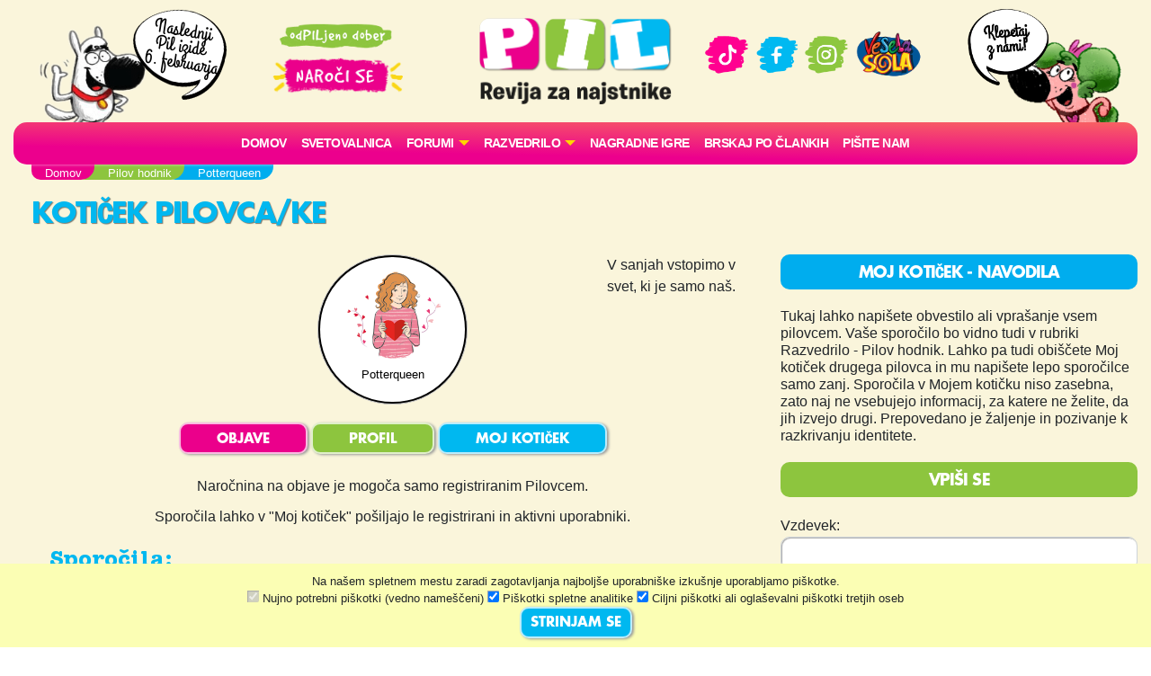

--- FILE ---
content_type: text/html; charset=UTF-8
request_url: https://www.pil.si/pilovci/potterqueen
body_size: 65191
content:
<!DOCTYPE html>
<html lang="sl">
<head>
<!-- Global site tag (gtag.js) - Google Analytics -->
<script async src="https://www.googletagmanager.com/gtag/js?id=UA-2684784-64"></script>
<script>
  window.dataLayer = window.dataLayer || [];
  function gtag(){dataLayer.push(arguments);}
  gtag('js', new Date());
  gtag('config', 'UA-2684784-64');
</script><meta charset="UTF-8">
<meta name="viewport" content="width=device-width, initial-scale=1">
<title>Potterqueen - Kotiček Pilovca/ke - PIL - odPILjeno dober!</title>
<meta name="description" content="V sanjah vstopimo v svet, ki je samo naš.">
<meta property="og:locale" content="sl_SI" />
<meta property="og:type" content="website" />
<meta property="og:title" content="Potterqueen - Kotiček Pilovca/ke - PIL - odPILjeno dober!" />
<meta property="og:description" content="V sanjah vstopimo v svet, ki je samo naš." />
<meta property="og:url" content="https://www.pil.si/pilovci/potterqueen" />
<meta property="og:site_name" content="PIL.si" />
<meta property="og:image" content="https://www.pil.si/images/logo.png" />
<meta property="og:image:width" content="1200" />
<meta property="og:image:height" content="630" />
<link rel="canonical" href="https://www.pil.si/pilovci/potterqueen" />
<script src="https://code.jquery.com/jquery-3.2.1.min.js" integrity="sha256-hwg4gsxgFZhOsEEamdOYGBf13FyQuiTwlAQgxVSNgt4=" crossorigin="anonymous"></script>
<link rel="stylesheet" href="https://stackpath.bootstrapcdn.com/bootstrap/4.4.1/css/bootstrap.min.css" integrity="sha384-Vkoo8x4CGsO3+Hhxv8T/Q5PaXtkKtu6ug5TOeNV6gBiFeWPGFN9MuhOf23Q9Ifjh" crossorigin="anonymous">
<link rel="stylesheet" href="https://cdnjs.cloudflare.com/ajax/libs/emojionearea/3.4.1/emojionearea.min.css" integrity="sha512-vEia6TQGr3FqC6h55/NdU3QSM5XR6HSl5fW71QTKrgeER98LIMGwymBVM867C1XHIkYD9nMTfWK2A0xcodKHNA==" crossorigin="anonymous" referrerpolicy="no-referrer" />
<link rel="stylesheet" href="/css/pilovforum.css?v=37" /> 
<script async src="https://www.instagram.com/embed.js"></script>
<style>

</style>
    
<style>
body{background: linear-gradient(90deg, rgb(111 48 15) 0%, rgb(149 69 20) 50%, rgb(200 104 28) 100%); }
</style>


    <!-- Facebook Pixel Code -->
<script>
!function(f,b,e,v,n,t,s)
{if(f.fbq)return;n=f.fbq=function(){n.callMethod?
n.callMethod.apply(n,arguments):n.queue.push(arguments)};
if(!f._fbq)f._fbq=n;n.push=n;n.loaded=!0;n.version='2.0';
n.queue=[];t=b.createElement(e);t.async=!0;
t.src=v;s=b.getElementsByTagName(e)[0];
s.parentNode.insertBefore(t,s)}(window, document,'script',
'https://connect.facebook.net/en_US/fbevents.js');
fbq('init', '413075276372327');
fbq('track', 'PageView');
</script>
<!-- End Facebook Pixel Code -->
    <script src="https://tracking-sap.frodx.com/tracker/track.js"></script>
<script type="text/javascript">
(function() {element_content.init('guzN7hq2E9');})();
</script>
<script type="text/javascript">
var ScarabQueue = ScarabQueue || [];
(function(id) {
  if (document.getElementById(id)) return;
  var js = document.createElement('script'); js.id = id;
  js.src = '//cdn.scarabresearch.com/js/163AC01C8A7F325D/scarab-v2.js';
  var fs = document.getElementsByTagName('script')[0];
  fs.parentNode.insertBefore(js, fs);
})('scarab-js-api');
ScarabQueue.push(['tag', 'content_pageview', {
  content_url: window.location.href,
  content_title: document.title
}]);
ScarabQueue.push(['go']);
</script>
</head>
<body class="modra mojkoticek" data-server-time="2026-02-02 06:38:34" >
<noscript><img height="1" width="1" style="display:none"
src="https://www.facebook.com/tr?id=413075276372327&ev=PageView&noscript=1"
/></noscript>
<header class="container">
    <div class="row">
        
        <div class="col col-4 col-lg-2 teden levi">
            <img src="/images/snofi_z.png" height="250" class="snofi" alt="snofi" title="snofi"/>
            
                                        
                                <div class="naslednjastevilka"><div class="tekst">Naslednji Pil izide 6.&nbsp;februarja</div></div>
                                    </div>        

        
        <div class="col col-3 slogan text-center d-none d-lg-block">           
            
            <img src="/images/slogan.png" class="slogan" alt="slogan" title="Revija za najstnike" />
            
            <a href="https://narocnine.mladinska-knjiga.si/produkt/revija-pil-letna-narocnina/" target="_blank">
                
                <img src="/images/narocise.png" style="max-width: 100%; width: 150px;" alt="gumb" title="Naroči se"/>
            </a>
            
        </div>    
        
        <div class="col col-4 col-lg-2 text-center" itemscope itemtype="http://schema.org/Organization" style="padding: 20px 0px;">
            
            <a href="http://www.pil.si/" itemprop="url"><img src="/images/logo.png" style="width: 100%;" alt="logo" title="PIL"  itemprop="logo" /></a>
            
            <a href="https://naroci.mladinska-knjiga.si/pil" target="_blank" class="d-block d-lg-none">
                <!--<button class="gumb gumb-velik fontteme roza">NAROČI SE</button>-->
                <img src="/images/narocise.png" style="width: 122px;" alt="gumb" title="Naroči se"/>
            </a>            
            
        </div>
        
        <div class="col col-3 text-center d-none d-lg-block" style="padding-top: 30px;">
            <a href="https://www.tiktok.com/@revija_pil" target="_blank"><img src="/images/ikona_TikTok.png" width="50"  alt="Ikona" title="TikTok" /></a>
            <a href="https://www.facebook.com/RevijaPil" target="_blank"><img src="/images/ikona_FB.png" width="53" alt="Ikona" title="Facebook" /></a>
            <a href="https://www.instagram.com/revija_pil/" target="_blank"><img src="/images/ikona_Instagram.png" width="50"  alt="Ikona" title="Instagram" /></a>
            <a href="http://www.veselasola.net/" target="_blank"><img src="/images/logoVS.png" alt="Ikona" title="Vesela šola" width="80"/></a>    
            <!--<br /><br />
            <a href="https://naroci.mladinska-knjiga.si/pil" target="_blank">
                <button class="gumb gumb-velik fontteme roza">NAROČI SE</button>
                <img src="/images/narocise.png" style="max-width: 100%;" alt="gumb" title="Naroči se"/>
            </a>-->
        </div>
        
        <div class="col col-4 col-lg-2 desni">
            <img src="/images/pepca_z.png" height="210" class="pepca" alt="pepca" title="pepca"/>
            <a href="/klepet"><img src="/images/oblacek_2a.png" height="210" class="oblacek oblacek2"  alt="oblacek" title="oblacek" /></a>
        </div>
        
        
    </div>
        
    <nav class="navbar navbar-expand-lg navbar-light navbar-roza">

      <button class="navbar-toggler" type="button" data-toggle="collapse" data-target="#navbarSupportedContent" aria-controls="navbarSupportedContent" aria-expanded="false" aria-label="Toggle navigation">
        <span class="navbar-toggler-icon"></span>
      </button>

        
        
      <div class="collapse navbar-collapse" id="navbarSupportedContent">
      
      
      <ul class="navbar-nav mx-auto">
            <li class="nav-item"><a class="nav-link" href="/">Domov</a></li>
          
              <!--<li class="nav-item"><a class="nav-link" href="/stevilke/januar-2026">Iz zadnje številke</a></li>-->
            
                
              <li class="nav-item"><a class="nav-link" href="/forumi/svetovalnica">
                                    Svetovalnica</a>
              </li>
              
                                  
                                              
                
               
              <li class="nav-item dropdown">
                <a class="nav-link dropdown-toggle" href="#" id="navbarDropdown" role="button" data-toggle="dropdown" aria-haspopup="true" aria-expanded="false" style="text-transform: none;">
                    FORUMI</a>
                <div class="dropdown-menu" aria-labelledby="navbarDropdown">
                                          <a class="dropdown-item" href="/forumi">
                        <img src="/images/ikone/klicaj.png" class="forum-slicica" width="25" alt="klicaj" title="klicaj" style="margin-top: -3px;"/>
                        <h6 class="barvamodra">Zadnje objave</h6>
                     </a> 
                     <hr />
                                        <a class="dropdown-item" href="/forumi/pisalnica">
                      <img src="https://cdn.jsdelivr.net/emojione/assets/png/1f58b.png?v=2.2.7" class="forum-slicica" alt="značka" title="Pisalnica"/>
                      <h6 class="barvazelena">Pisalnica</h6>
                     </a>
                                        <a class="dropdown-item" href="/forumi/pilov-forum">
                      <img src="https://cdn.jsdelivr.net/emojione/assets/png/2615.png?v=2.2.7" class="forum-slicica" alt="značka" title="Pilov forum"/>
                      <h6 class="barvamodra">Pilov forum</h6>
                     </a>
                                        <a class="dropdown-item" href="/forumi/igralnica">
                      <img src="https://cdn.jsdelivr.net/emojione/assets/png/1f3b2.png?v=2.2.7" class="forum-slicica" alt="značka" title="Igralnica"/>
                      <h6 class="barvaroza">Igralnica</h6>
                     </a>
                                        <a class="dropdown-item" href="/forumi/pilov-blog">
                      <img src="https://cdn.jsdelivr.net/emojione/assets/png/1f4d2.png?v=2.2.7" class="forum-slicica" alt="značka" title="Pilov blog"/>
                      <h6 class="barvazelena">Pilov blog</h6>
                     </a>
                                        <a class="dropdown-item" href="/forumi/smetisnica">
                      <img src="https://cdn.jsdelivr.net/emojione/assets/png/1f4a9.png?v=2.2.7" class="forum-slicica" alt="značka" title="Smetišnica"/>
                      <h6 class="barvarjava">Smetišnica</h6>
                     </a>
                                        <a class="dropdown-item" href="/forumi/hvalilnica">
                      <img src="/datoteke/2021-03/—pngtree—camera vector icon_3720368.png" class="forum-slicica" alt="značka" title="Hvalilnica"/>
                      <h6 class="barvamodra">Hvalilnica</h6>
                     </a>
                        
                </div>
              </li>
              
              <li class="nav-item dropdown">
                <a class="nav-link dropdown-toggle" href="#" id="navbarDropdown" role="button" data-toggle="dropdown" aria-haspopup="true" aria-expanded="false" style="text-transform: none;">
                    RAZVEDRILO</a>
                <div class="dropdown-menu" aria-labelledby="navbarDropdown">
                    
                    <a class="dropdown-item" href="/razvedrilo">  
                        <img src="/images/ikone/ikone_razvedrilo.png" class="forum-slicica" alt="znacka" title="razvedrilo" />
                        <h6 class="barvamodra">Razvedrilo</h6>
                    </a>         
                   <a class="dropdown-item" href="/razvedrilo/horoskop"> 
                        <img src="/images/ikone/Ikone PIL_Horoskop.png" class="forum-slicica" alt="znacka" title="horoskop" />
                        <h6 class="barvazelena">Horoskop</h6>
                     </a>                        
                    <a class="dropdown-item" href="/razvedrilo/vici"> 
                        <img src="/images/ikone/Ikone PIL_Vici.png" class="forum-slicica" alt="znacka" title="vici" />
                        <h6 class="barvamodra">Vici</h6>
                     </a>                        
                    <a class="dropdown-item" href="/razvedrilo/klobuk-izbiruh">  
                        <img src="/images/ikone/klobuk.png" class="forum-slicica" alt="klobukizbiruh" title="klobuk izbiruh" />
                        <h6 class="barvamodra">Klobuk Izbiruh</h6>
                    </a>
                    <a class="dropdown-item" href="/razvedrilo/itm-kalkulator">  
                        <img src="/datoteke/2020-07/ikone%20pil_odrascanje.png" class="forum-slicica" alt="itm kalkulator" title="ITM Kalkulator" />
                        <h6 class="barvamodra">ITM kalkulator</h6>
                    </a>    
                    <a class="dropdown-item" href="/razvedrilo/testi-revija"> 
                        <img src="/images/ikone/Ikone PIL_Testi.png" class="forum-slicica" alt="znacka" title="galaksija-testov" />
                        <h6 class="barvazelena">Testi iz revije</h6>
                     </a>  
                    <a class="dropdown-item" href="/razvedrilo#karticezvezdnikov"> 
                        <img src="/images/ikone/Ikone PIL_Kartice zvezdnikov.png" class="forum-slicica" alt="znacka" title="galaksija-testov" />
                        <h6 class="barvaroza">Kartice zvezdnikov</h6>
                     </a>                          
                    <hr />
                    
                    <a class="dropdown-item" href="/pilovci">
                         <img src="/images/ikone/ikone_hodnik.png" class="forum-slicica" alt="znacka" title="hodnik" />
                         <h6 class="barvamodra">Pilov hodnik</h6>
                     </a>
                    <a class="dropdown-item" href="/razvedrilo/pilova-knjiznica"> 
                        <img src="/images/ikone/ikona_knjiznica.png" class="forum-slicica" alt="znacka" title="knjižnica" />
                        <h6 class="barvaroza">Pilova knjižnica</h6>
                     </a>
                    <a class="dropdown-item" href="/razvedrilo/pilova-filmoteka"> 
                        <img src="/images/ikone/ikona_ekran.png" class="forum-slicica" alt="znacka" title="filmoteka" />
                        <h6 class="barvamodra">Pilova filmoteka</h6>
                     </a>                        


                    <a class="dropdown-item" href="/razvedrilo/glasbena-lestvica"> 
                        <img src="/images/ikone/ikona_lestvica.png" class="forum-slicica" alt="znacka" title="lestvica" />
                        <h6 class="barvazelena">Pilova lestvica</h6>
                     </a>
                    <a class="dropdown-item" href="/razvedrilo/testi"> 
                        <img src="/images/ikone/Ikone PIL_Testi.png" class="forum-slicica" alt="znacka" title="galaksija-testov" />
                        <h6 class="barvamodra">Galaksija testov</h6>
                     </a>                      
                    
                    <a class="dropdown-item" href="/klepet">
                         <img src="/images/ikone/Ikone PIL_Klepet v zivo_1.png" class="forum-slicica" alt="znacka" title="klepetalnica" />
                         <h6 class="barvaroza">Klepetalnica</h6>
                     </a>
                          
                </div>
               </li>           
                
               <li class="nav-item"><a class="nav-link" href="/nagradne-igre">Nagradne igre</a></li>  
               <li class="nav-item"><a class="nav-link" href="/clanki">Brskaj po člankih</a></li>                 
               <li class="nav-item"><a class="nav-link" href="/pisite-nam">Pišite nam</a></li>                  
                
        </ul>
          
         </div>
    </nav>  
</header>    
   



    
<section id="crumbs" class="container">
    <div class="drobtinice margin1">
            <ul vocab="https://schema.org/" typeof="BreadcrumbList"><li property="itemListElement" typeof="ListItem"><a property="item" typeof="WebPage" href="http://www.pil.si"><span property="name">Domov</span></a><meta property="position" content="1"></li><li property="itemListElement" typeof="ListItem"><a property="item" typeof="WebPage" href="http://www.pil.si/pilovci"><span property="name">Pilov hodnik</span></a><meta property="position" content="2"></li><li property="itemListElement" typeof="ListItem"><span property="name">Potterqueen</span><meta property="position" content="3"></li></ul>    </div>        
</section>       
    
  
      

    
     
  

<section id="subheader" class="container">
    <div class="row"><div class="col col-12 col-lg-12"><h1 class="barvateme margin1">KOTIČEK PILOVCA/KE</h1></div>
</div>
</section>
    
<section id="main" class="container">
    <div class="row">
        <div id="vsebina" class="col col-12 col-lg-8">
            <div class="margin1">
    
        
    
    
    
<div class="">


    
<div class="row">  
    
    <div class="col-12 col-sm-4 text-center mb-4">
            </div>
    <div class="col-12 col-sm-4 text-center" style="margin-bottom: 20px;">
        <div class="poljevzdevek vecji">
            <div class="poljemalo">
                        <img src="/datoteke/2020-08/avatarji_novi1.png" title="Dekle 1" alt="Avatar">
            <div class="vzdevek">Potterqueen</div>
            
            
                        
            </div>
        </div>   
    </div>
    <div class="col-12 col-sm-1 text-center" style="padding: 0;">
        
                
        
    </div>
    <div class="col-12 col-sm-3 text-center">
        <div class="citat" style="position: absolute; padding-right: 20px;">V sanjah vstopimo v svet, ki je samo naš.</div>    
    </div>
</div>

            
<nav class="menu-uporabnika" style="margin-bottom: 20px;">
    <div class="row text-center">
        <div class="col-md-12">
            <a href="/pilovci/potterqueen/objave"><button class="gumb fontteme roza">OBJAVE</button></a>
            <a href="/pilovci/potterqueen/profil"><button class="gumb fontteme zelena">PROFIL</button></a>
            <a href="/pilovci/potterqueen"><button class="gumb fontteme modra">MOJ KOTIČEK</button></a>

        </div>
    </div>
</nav>

<div class="row" style="padding-bottom: 10px;">
    <div class="col-12 col-md-12 text-center">
                    Naročnina na objave je mogoča samo registriranim Pilovcem.
            </div>
</div>
</div>

<script type="text/javascript">
$("button.narocise").click(function(){
    var gumb = $(this);
    var id = gumb.attr('data-id');
    
    $.post('/pilovci/'+id+'/narocise', {}, function(data){
        gumb.toggleClass('narocen', data['status_narocnine']);
    });
    
});  
</script>
        
                <div class="text-center">Sporočila lahko v "Moj kotiček" pošiljajo le registrirani in aktivni uporabniki.</div>
            <div></div>
            
        
        
    <h4 class="barvateme margin1" style="margin-top: 20px;">Sporočila:</h4>

    
     
     <div id="odgovor309213" class="vnos  registered odgovor odg-309213" data-id="309213" data-type="forum">   
        
        <div class="row">
            <div class="col-12 col-md-10">
                <div class="vsebina row belapodlaga koncept-4">
                    <div class="col-10 col-md-11 besedilo" style='min-height: 80px;'>Hvala ker si se naročila name!:heart::heart:</div>    
                    <div class="col-2 col-md-1" style="padding: 0px;">
                        <div class="srce"><span class="stevilo">0</span> <div class="srcex"></div></div>
                    </div>      
                    
                                        
                    <div class="col-12 text-right">
                        <div class="cas" data-time="2022-02-08 17:41:05" style="margin-bottom: 10px;">&nbsp;</div>
                    </div> 
                </div>
            </div>
            <div class="col-12 col-md-2 prostorzavzdevek">
                <div class="poljevzdevek">
<div class="poljemalo">    
            <a href="/pilovci/lichy">
        
        
                <img src="/datoteke/2020-08/avatarji_novi7.png" title="Dekle 6" alt="Avatar" style="border-radius: 40px;">
                <br />
        <div class="vzdevek">Lichy</div>        
    </a>
</div>    
</div>
            </div>
        </div>
                    <div class="row">            
    <div class="col-11 col-md-10 komentarji">
          
    </div>
    </div>                    
    </div>


     
     <div id="odgovor175167" class="vnos  registered odgovor odg-175167" data-id="175167" data-type="forum">   
        
        <div class="row">
            <div class="col-12 col-md-10">
                <div class="vsebina row belapodlaga koncept-4">
                    <div class="col-10 col-md-11 besedilo" style='min-height: 80px;'>Želim ti vesele počitnice!<br /><br />Like emojis</div>    
                    <div class="col-2 col-md-1" style="padding: 0px;">
                        <div class="srce"><span class="stevilo">0</span> <div class="srcex"></div></div>
                    </div>      
                    
                                        
                    <div class="col-12 text-right">
                        <div class="cas" data-time="2021-06-24 14:26:08" style="margin-bottom: 10px;">&nbsp;</div>
                    </div> 
                </div>
            </div>
            <div class="col-12 col-md-2 prostorzavzdevek">
                <div class="poljevzdevek">
<div class="poljemalo">    
            <a href="/pilovci/like-emojis">
        
        <img src="/images/zvezda1.png" class="moderator" title="MODERATOR" alt="Značka">
                <img src="/datoteke/2020-08/avatarji_novi24.png" title="Fant 2" alt="Avatar" style="border-radius: 40px;">
                <br />
        <div class="vzdevek">Like emojis</div>        
    </a>
</div>    
</div>
            </div>
        </div>
                    <div class="row">            
    <div class="col-11 col-md-10 komentarji">
          
    </div>
    </div>                    
    </div>


     
     <div id="odgovor170896" class="vnos  registered odgovor odg-170896" data-id="170896" data-type="forum">   
        
        <div class="row">
            <div class="col-12 col-md-10">
                <div class="vsebina row belapodlaga koncept-4">
                    <div class="col-10 col-md-11 besedilo" style='min-height: 80px;'>Hejla!<br />Ni problema, tvoja zgodba je res odlična:) :)<br />V bistvu ne, nimam IBFF, lahko sva:blush:<br />Pozdravček, Ulala</div>    
                    <div class="col-2 col-md-1" style="padding: 0px;">
                        <div class="srce"><span class="stevilo">0</span> <div class="srcex"></div></div>
                    </div>      
                    
                                        
                    <div class="col-12 text-right">
                        <div class="cas" data-time="2021-06-16 04:37:03" style="margin-bottom: 10px;">&nbsp;</div>
                    </div> 
                </div>
            </div>
            <div class="col-12 col-md-2 prostorzavzdevek">
                <div class="poljevzdevek">
<div class="poljemalo">    
            <a href="/pilovci/ulala">
        
        
                <img src="/datoteke/2021-11/4.jpg" title="Pepca travnik" alt="Avatar" style="border-radius: 40px;">
                <br />
        <div class="vzdevek">Ulala</div>        
    </a>
</div>    
</div>
            </div>
        </div>
                    <div class="row">            
    <div class="col-11 col-md-10 komentarji">
          
    </div>
    </div>                    
    </div>


     
     <div id="odgovor168858" class="vnos  registered odgovor odg-168858" data-id="168858" data-type="forum">   
        
        <div class="row">
            <div class="col-12 col-md-10">
                <div class="vsebina row belapodlaga koncept-4">
                    <div class="col-10 col-md-11 besedilo" style='min-height: 80px;'>Hejla!<br />Zanima me kdaj bo novi del 2000 let pozneje? Naravnost obožujem to zgdobo:kissing_closed_eyes:<br /><br />LP, Ulala:gift_heart:</div>    
                    <div class="col-2 col-md-1" style="padding: 0px;">
                        <div class="srce"><span class="stevilo">0</span> <div class="srcex"></div></div>
                    </div>      
                    
                                        
                    <div class="col-12 text-right">
                        <div class="cas" data-time="2021-06-12 13:22:05" style="margin-bottom: 10px;">&nbsp;</div>
                    </div> 
                </div>
            </div>
            <div class="col-12 col-md-2 prostorzavzdevek">
                <div class="poljevzdevek">
<div class="poljemalo">    
            <a href="/pilovci/ulala">
        
        
                <img src="/datoteke/2021-11/4.jpg" title="Pepca travnik" alt="Avatar" style="border-radius: 40px;">
                <br />
        <div class="vzdevek">Ulala</div>        
    </a>
</div>    
</div>
            </div>
        </div>
                    <div class="row">            
    <div class="col-11 col-md-10 komentarji">
          
    </div>
    </div>                    
    </div>


     
     <div id="odgovor165758" class="vnos  registered odgovor odg-165758" data-id="165758" data-type="forum">   
        
        <div class="row">
            <div class="col-12 col-md-10">
                <div class="vsebina row belapodlaga koncept-6">
                    <div class="col-10 col-md-11 besedilo" style='min-height: 80px;'>Hej!<br />Kako vam je bil všeč prvi del moje zgodbe 2000 let kasneje? Ali naj objavim 2. del?</div>    
                    <div class="col-2 col-md-1" style="padding: 0px;">
                        <div class="srce"><span class="stevilo">1</span> <div class="srcex"></div></div>
                    </div>      
                    
                    <div class="anketniodgovori col-12 barva" style="padding: 0px;">
        <div class="vnos anketniodgovor" data-index="1" data-id="165759" data-type="anketniodgovor" data-count="21">
        <div class="trak"></div>
        <div class="tekst"><div class="vrednost"></div>JAAA PROSIM</div>
    </div>
        <div class="vnos anketniodgovor" data-index="2" data-id="165760" data-type="anketniodgovor" data-count="2">
        <div class="trak"></div>
        <div class="tekst"><div class="vrednost"></div>Ne, ta zgodba je totalno za nič!</div>
    </div>
        <div class="vnos anketniodgovor" data-index="3" data-id="165761" data-type="anketniodgovor" data-count="25">
        <div class="trak"></div>
        <div class="tekst"><div class="vrednost"></div>Em...huh... Ne berem 😅</div>
    </div>
    </div>
                    
                    <div class="col-12 text-right">
                        <div class="cas" data-time="2021-06-07 16:53:24" style="margin-bottom: 10px;">&nbsp;</div>
                    </div> 
                </div>
            </div>
            <div class="col-12 col-md-2 prostorzavzdevek">
                <div class="poljevzdevek">
<div class="poljemalo">    
            <a href="/pilovci/potterqueen">
        
        
                <img src="/datoteke/2020-08/avatarji_novi1.png" title="Dekle 1" alt="Avatar" style="border-radius: 40px;">
                <br />
        <div class="vzdevek">Potterqueen</div>        
    </a>
</div>    
</div>
            </div>
        </div>
                    <div class="row">            
    <div class="col-11 col-md-10 komentarji">
          
    </div>
    </div>                    
    </div>


     
     <div id="odgovor162011" class="vnos  registered odgovor odg-162011" data-id="162011" data-type="forum">   
        
        <div class="row">
            <div class="col-12 col-md-10">
                <div class="vsebina row belapodlaga koncept-4">
                    <div class="col-10 col-md-11 besedilo" style='min-height: 80px;'>Dobrodosla! sm kaki2010 no to že veš:joy::joy::joy::revolving_hearts::revolving_hearts::revolving_hearts::revolving_hearts: XD! klici me kaki ali k2010!<br />narocla sn se nate! se bi ti tui name? <br />lysmmmm:gift_heart::gift_heart::gift_heart::gift_heart::sparkling_heart::sparkling_heart::sparkling_heart::sparkling_heart:</div>    
                    <div class="col-2 col-md-1" style="padding: 0px;">
                        <div class="srce"><span class="stevilo">1</span> <div class="srcex"></div></div>
                    </div>      
                    
                                        
                    <div class="col-12 text-right">
                        <div class="cas" data-time="2021-06-03 12:17:41" style="margin-bottom: 10px;">&nbsp;</div>
                    </div> 
                </div>
            </div>
            <div class="col-12 col-md-2 prostorzavzdevek">
                <div class="poljevzdevek">
<div class="poljemalo">    
            <a href="/pilovci/kaki2010">
        
        
                <img src="/datoteke/2020-08/avatarji_novi10.png" title="Dekle 8" alt="Avatar" style="border-radius: 40px;">
                <br />
        <div class="vzdevek">Kaki2010</div>        
    </a>
</div>    
</div>
            </div>
        </div>
                    <div class="row">            
    <div class="col-11 col-md-10 komentarji">
          
    </div>
    </div>                    
    </div>


     
     <div id="odgovor160186" class="vnos  registered odgovor odg-160186" data-id="160186" data-type="forum">   
        
        <div class="row">
            <div class="col-12 col-md-10">
                <div class="vsebina row belapodlaga koncept-4">
                    <div class="col-10 col-md-11 besedilo" style='min-height: 80px;'>Dobrodošla na PILu.<br />Lahko me kličeš Le, ali pa mi daš vzdevek.<br />Imaš rada Harryja Potterja? Jst ga mam tud, naravnost obožujeeeeeeem ga.<br />LY</div>    
                    <div class="col-2 col-md-1" style="padding: 0px;">
                        <div class="srce"><span class="stevilo">0</span> <div class="srcex"></div></div>
                    </div>      
                    
                                        
                    <div class="col-12 text-right">
                        <div class="cas" data-time="2021-05-30 18:31:41" style="margin-bottom: 10px;">&nbsp;</div>
                    </div> 
                </div>
            </div>
            <div class="col-12 col-md-2 prostorzavzdevek">
                <div class="poljevzdevek">
<div class="poljemalo">    
            <a href="/pilovci/like-emojis">
        
        <img src="/images/zvezda1.png" class="moderator" title="MODERATOR" alt="Značka">
                <img src="/datoteke/2020-08/avatarji_novi24.png" title="Fant 2" alt="Avatar" style="border-radius: 40px;">
                <br />
        <div class="vzdevek">Like emojis</div>        
    </a>
</div>    
</div>
            </div>
        </div>
                    <div class="row">            
    <div class="col-11 col-md-10 komentarji">
          
    </div>
    </div>                    
    </div>


     
     <div id="odgovor160123" class="vnos  registered odgovor odg-160123" data-id="160123" data-type="forum">   
        
        <div class="row">
            <div class="col-12 col-md-10">
                <div class="vsebina row belapodlaga koncept-5">
                    <div class="col-10 col-md-11 besedilo" style='min-height: 80px;'>Živijo!<br />Res hvala vsem za tako lepo dobrodošlico! Rada vas imam! <br />Pq:zap::zap:</div>    
                    <div class="col-2 col-md-1" style="padding: 0px;">
                        <div class="srce"><span class="stevilo">0</span> <div class="srcex"></div></div>
                    </div>      
                    
                                        
                    <div class="col-12 text-right">
                        <div class="cas" data-time="2021-05-30 17:23:03" style="margin-bottom: 10px;">&nbsp;</div>
                    </div> 
                </div>
            </div>
            <div class="col-12 col-md-2 prostorzavzdevek">
                <div class="poljevzdevek">
<div class="poljemalo">    
            <a href="/pilovci/potterqueen">
        
        
                <img src="/datoteke/2020-08/avatarji_novi1.png" title="Dekle 1" alt="Avatar" style="border-radius: 40px;">
                <br />
        <div class="vzdevek">Potterqueen</div>        
    </a>
</div>    
</div>
            </div>
        </div>
                    <div class="row">            
    <div class="col-11 col-md-10 komentarji">
          
    </div>
    </div>                    
    </div>



        
        
<div class="paginacija text-center">
    <a class="stran trenutna" href="/pilovci/potterqueen" data-stran="1">Prva stran</a> <a class="stran" href="/pilovci/potterqueen/2" data-stran="2">Zadnja stran</a> </div>  
    
</div>
    
<div class="komentarji-template" style="display:none;">
    <div class="komentiranje" style="display:none;">
    <textarea id="komentar" name="komentar" oninput='this.style.height = "";this.style.height = this.scrollHeight + 3 + "px"'></textarea>
        <br />Vzdevek:
    <input name="vzdevek" id="vzdevek" type="text" maxlength="50" />
        
    <!--<input type="button" name="submit3" value="Komentiraj" id="kommentar" onclick="komentiraj(this)" />-->
    <button class="gumb barvaozadja fontteme dodajkomentargumb" onclick="komentiraj(this)">Komentiraj</button>
    </div>
</div>    
    
   
        </div>
        <div id="stolpec" class="col col-12 col-lg-4">
                
<div class="navodila">
<h2>MOJ KOTIČEK - NAVODILA</h2>
Tukaj lahko napišete obvestilo ali vprašanje vsem pilovcem. Vaše sporočilo bo vidno tudi v rubriki Razvedrilo - Pilov hodnik. 
Lahko pa tudi obiščete Moj kotiček drugega pilovca in mu napišete lepo sporočilce samo zanj. Sporočila v Mojem kotičku niso zasebna, 
zato naj ne vsebujejo informacij, za katere ne želite, da jih izvejo drugi. Prepovedano je žaljenje in pozivanje k razkrivanju identitete.
</div>      

    

<div class="vpis">
<form method="post" action="/login">

        <h2>Vpiši se</h2>
        <label for="inputVzdevek" style="margin-bottom: 0px;">Vzdevek:</label>
        <input type="text" value="" name="vzdevek" id="inputVzdevek" class="form-control" required style="margin-top: 0px;">
        <label for="inputPassword" style="margin-bottom: 0px;">Geslo:</label>
        <input type="password" name="password" id="inputPassword" class="form-control" required style="margin-top: 0px;">

        <input type="hidden" name="_csrf_token" value="s876Tm7bRTZH433q5fl8YZdYjEWVqjSxntSpqRm0sRw">

        <input type="hidden" name="_target_path" value="/mojprofil" />

        
        <div class="margin2">
        <button class="gumb zelena fontteme" type="submit">Vpis</button><br />
        </div>
        <a href="/registracija">Nov uporabnik</a> | <a href="/ponastavitevgesla">Pozabljeno geslo</a>
        <br /><br />
</form>  
</div>
<div class="obrazecvic">
    <h2 style="text-align:center;">POIŠČI PILOVCA/KO</h2>
    <div class="">
        <form id="obrazecnajdipilovca" action="/podatki/najdipilovca" data-output-type="direct" data-prefeedback="Iščem ...">
        
        <div class="vrstica row">
            <div class="col-12" style="display: flex; margin-bottom: 20px;">
                <div style="flex: 80%;">
                    <input tyle="text" name="query" class="podatki form-control" style="width: 100%; border-radius: 10px;" placeholder="Vpiši vzdevek" />
                </div>
                <div class="text-right" style="flex: 20%;">
                    <input type="hidden" name="token" value="MA0mog4LAIXLyJPuh25DOOswOZJX2cY7TT9sm1gFZ50" class="podatki" />
                    <button class="gumb fontteme invertiran customsubmit" style="padding: 7px 20px;">IŠČI</button>
                </div>
            </div>
                    
            <div class="col-12 feedback text-center" data-barva="default"></div>        
        </div>
        </form>            
    </div>
</div>

<div class="interakcije">
    <h2>Sporočila</h2>

    
    <div class="vrstica row">
        <div class="col-12 text-left">
              
<a href="/pilovci/clean-girl" class="pilovec premium">
       
        <img src="/datoteke/2025-11/avatar_4_nov25.png" title="Dekle 18" height="20" alt="Avatar">
    <span style="font-weight: normal;">clean girl</span>
</a>
     
            
                            <span class="manjsi obvesca"> sporoča pilovcem/kam: </span> 
                                </div>
        
        <div class="tekst col-12 besedilo">
            i can&#039;t belivee. 🤭prvi februarr je ze tukii, ...
        </div>
        
        <div class="datum col col-12 cas" data-time="2026-02-01 21:47:52">&nbsp;</div>            

        <!--<div class="col-12"><hr /></div>-->
        
    </div>
    
    <div class="vrstica row">
        <div class="col-12 text-left">
              
<a href="/pilovci/clean-girl" class="pilovec premium">
       
        <img src="/datoteke/2025-11/avatar_4_nov25.png" title="Dekle 18" height="20" alt="Avatar">
    <span style="font-weight: normal;">clean girl</span>
</a>
     
            
                            <span class="manjsi jepisal"> je pisal/a pilovcu/ki: </span> 
                  
<a href="/pilovci/id-6118" class="pilovec premium">
       
        <img src="/datoteke/2025-11/avatar_4_nov25.png" title="Dekle 18" height="20" alt="Avatar">
    <span style="font-weight: normal;">Nixi25</span>
</a>
     
                                </div>
        
        <div class="tekst col-12 besedilo">
            hejj bloomy 
        </div>
        
        <div class="datum col col-12 cas" data-time="2026-02-01 21:45:04">&nbsp;</div>            

        <!--<div class="col-12"><hr /></div>-->
        
    </div>
    
    <div class="vrstica row">
        <div class="col-12 text-left">
              
<a href="/pilovci/id-7841" class="pilovec">
       
        <img src="/datoteke/2020-08/avatarji_novi11.png" title="Dekle 7" height="20" alt="Avatar">
    <span style="font-weight: normal;">Help_girl</span>
</a>
     
            
                            <span class="manjsi obvesca"> sporoča pilovcem/kam: </span> 
                                </div>
        
        <div class="tekst col-12 besedilo">
            Vem, da je pozno in da nihče ni več buden, ...
        </div>
        
        <div class="datum col col-12 cas" data-time="2026-02-01 21:41:59">&nbsp;</div>            

        <!--<div class="col-12"><hr /></div>-->
        
    </div>
    
    <div class="vrstica row">
        <div class="col-12 text-left">
              
<a href="/pilovci/swslover" class="pilovec">
    <img src="/images/zvezda1.png" class="moderator" title="MODERATOR" alt="Značka" height="20" width="20" style="margin-right: -4px;">   
        <img src="/datoteke/2020-08/snofipepca_avatarji_hires5.png" title="Šnofi 6" height="20" alt="Avatar">
    <span style="font-weight: normal;">SWS_lover</span>
</a>
     
            
                            <span class="manjsi obvesca"> sporoča pilovcem/kam: </span> 
                                </div>
        
        <div class="tekst col-12 besedilo">
            Vem, da sem edina oseba, ki praznuje oz. ...
        </div>
        
        <div class="datum col col-12 cas" data-time="2026-02-01 21:18:57">&nbsp;</div>            

        <!--<div class="col-12"><hr /></div>-->
        
    </div>
    
    <div class="vrstica row">
        <div class="col-12 text-left">
              
<a href="/pilovci/id-6895" class="pilovec premium">
       
        <img src="/datoteke/2021-01/avatarji_20214.jpg" title="Dekle 16" height="20" alt="Avatar">
    <span style="font-weight: normal;">Korenček 🥕</span>
</a>
     
            
                            <span class="manjsi jepisal"> je pisal/a pilovcu/ki: </span> 
                  
<a href="/pilovci/id-7648" class="pilovec">
       
        <img src="/datoteke/2021-01/avatarji_20215.jpg" title="Dekle 13" height="20" alt="Avatar">
    <span style="font-weight: normal;">Fake dream</span>
</a>
     
                                </div>
        
        <div class="tekst col-12 besedilo">
            Naročenaaaa
        </div>
        
        <div class="datum col col-12 cas" data-time="2026-02-01 21:14:41">&nbsp;</div>            

        <!--<div class="col-12"><hr /></div>-->
        
    </div>
    
    <div class="vrstica row">
        <div class="col-12 text-left">
              
<a href="/pilovci/id-6895" class="pilovec premium">
       
        <img src="/datoteke/2021-01/avatarji_20214.jpg" title="Dekle 16" height="20" alt="Avatar">
    <span style="font-weight: normal;">Korenček 🥕</span>
</a>
     
            
                            <span class="manjsi jepisal"> je pisal/a pilovcu/ki: </span> 
                  
<a href="/pilovci/id-7622" class="pilovec">
       
        <img src="/datoteke/2021-03/image--001.png" title="Punca 8" height="20" alt="Avatar">
    <span style="font-weight: normal;">Športnica 123</span>
</a>
     
                                </div>
        
        <div class="tekst col-12 besedilo">
            Naročenaaaaa
        </div>
        
        <div class="datum col col-12 cas" data-time="2026-02-01 21:14:25">&nbsp;</div>            

        <!--<div class="col-12"><hr /></div>-->
        
    </div>
    
    <div class="vrstica row">
        <div class="col-12 text-left">
              
<a href="/pilovci/id-6895" class="pilovec premium">
       
        <img src="/datoteke/2021-01/avatarji_20214.jpg" title="Dekle 16" height="20" alt="Avatar">
    <span style="font-weight: normal;">Korenček 🥕</span>
</a>
     
            
                            <span class="manjsi jepisal"> je pisal/a pilovcu/ki: </span> 
                  
<a href="/pilovci/id-7654" class="pilovec premium">
       
        <img src="/datoteke/2024-12/odrascanje4-2024.png" title="Odrascanje4" height="20" alt="Avatar">
    <span style="font-weight: normal;">KALLY</span>
</a>
     
                                </div>
        
        <div class="tekst col-12 besedilo">
            Naročenaaaa 
        </div>
        
        <div class="datum col col-12 cas" data-time="2026-02-01 21:13:25">&nbsp;</div>            

        <!--<div class="col-12"><hr /></div>-->
        
    </div>
    
    <div class="vrstica row">
        <div class="col-12 text-left">
              
<a href="/pilovci/id-6895" class="pilovec premium">
       
        <img src="/datoteke/2021-01/avatarji_20214.jpg" title="Dekle 16" height="20" alt="Avatar">
    <span style="font-weight: normal;">Korenček 🥕</span>
</a>
     
            
                            <span class="manjsi jepisal"> je pisal/a pilovcu/ki: </span> 
                  
<a href="/pilovci/id-7728" class="pilovec">
       
        <img src="/datoteke/2021-03/image--007.png" title="Punci 33" height="20" alt="Avatar">
    <span style="font-weight: normal;">SpeddyPiglet</span>
</a>
     
                                </div>
        
        <div class="tekst col-12 besedilo">
            naročenaaaa
        </div>
        
        <div class="datum col col-12 cas" data-time="2026-02-01 21:12:59">&nbsp;</div>            

        <!--<div class="col-12"><hr /></div>-->
        
    </div>
    
    <div class="vrstica row">
        <div class="col-12 text-left">
              
<a href="/pilovci/id-7728" class="pilovec">
       
        <img src="/datoteke/2021-03/image--007.png" title="Punci 33" height="20" alt="Avatar">
    <span style="font-weight: normal;">SpeddyPiglet</span>
</a>
     
            
                            <span class="manjsi obvesca"> sporoča pilovcem/kam: </span> 
                                </div>
        
        <div class="tekst col-12 besedilo">
            ty
usm k ste se narocil name
ne znam se ...
        </div>
        
        <div class="datum col col-12 cas" data-time="2026-02-01 20:53:02">&nbsp;</div>            

        <!--<div class="col-12"><hr /></div>-->
        
    </div>
    
    <div class="vrstica row">
        <div class="col-12 text-left">
              
<a href="/pilovci/id-4421" class="pilovec">
       
        <img src="/datoteke/2023-03/aodrascanje6.jpg" title="Punca31" height="20" alt="Avatar">
    <span style="font-weight: normal;">Karla💙</span>
</a>
     
            
                            <span class="manjsi obvesca"> sporoča pilovcem/kam: </span> 
                                </div>
        
        <div class="tekst col-12 besedilo">
            13 oz. 22 dni do počitnic
~~
zke tak dugo ...
        </div>
        
        <div class="datum col col-12 cas" data-time="2026-02-01 20:52:44">&nbsp;</div>            

        <!--<div class="col-12"><hr /></div>-->
        
    </div>
    
    <div class="vrstica row">
        <div class="col-12 text-left">
              
<a href="/pilovci/lovely-girl-2" class="pilovec premium">
       
        <img src="/datoteke/2026-01/avatarcek_jan26.png" title="Odrascanje27" height="20" alt="Avatar">
    <span style="font-weight: normal;">Lovely_girl</span>
</a>
     
            
                            <span class="manjsi jepisal"> je pisal/a pilovcu/ki: </span> 
                  
<a href="/pilovci/id-7728" class="pilovec">
       
        <img src="/datoteke/2021-03/image--007.png" title="Punci 33" height="20" alt="Avatar">
    <span style="font-weight: normal;">SpeddyPiglet</span>
</a>
     
                                </div>
        
        <div class="tekst col-12 besedilo">
            naročena
        </div>
        
        <div class="datum col col-12 cas" data-time="2026-02-01 20:47:13">&nbsp;</div>            

        <!--<div class="col-12"><hr /></div>-->
        
    </div>
    
    <div class="vrstica row">
        <div class="col-12 text-left">
              
<a href="/pilovci/lovely-girl-2" class="pilovec premium">
       
        <img src="/datoteke/2026-01/avatarcek_jan26.png" title="Odrascanje27" height="20" alt="Avatar">
    <span style="font-weight: normal;">Lovely_girl</span>
</a>
     
            
                            <span class="manjsi jepisal"> je pisal/a pilovcu/ki: </span> 
                  
<a href="/pilovci/clean-girl" class="pilovec premium">
       
        <img src="/datoteke/2025-11/avatar_4_nov25.png" title="Dekle 18" height="20" alt="Avatar">
    <span style="font-weight: normal;">clean girl</span>
</a>
     
                                </div>
        
        <div class="tekst col-12 besedilo">
            A veš kaj?

Vračam
        </div>
        
        <div class="datum col col-12 cas" data-time="2026-02-01 20:44:36">&nbsp;</div>            

        <!--<div class="col-12"><hr /></div>-->
        
    </div>
    
    <div class="vrstica row">
        <div class="col-12 text-left">
              
<a href="/pilovci/id-7622" class="pilovec">
       
        <img src="/datoteke/2021-03/image--001.png" title="Punca 8" height="20" alt="Avatar">
    <span style="font-weight: normal;">Športnica 123</span>
</a>
     
            
                            <span class="manjsi jepisal"> je pisal/a pilovcu/ki: </span> 
                  
<a href="/pilovci/id-7794" class="pilovec">
       
        <img src="/datoteke/2021-03/image--001.png" title="Punca 8" height="20" alt="Avatar">
    <span style="font-weight: normal;">Lea Lena</span>
</a>
     
                                </div>
        
        <div class="tekst col-12 besedilo">
            Narocena
        </div>
        
        <div class="datum col col-12 cas" data-time="2026-02-01 20:42:45">&nbsp;</div>            

        <!--<div class="col-12"><hr /></div>-->
        
    </div>
    
    <div class="vrstica row">
        <div class="col-12 text-left">
              
<a href="/pilovci/id-7821" class="pilovec premium">
       
        <img src="/datoteke/2020-08/avatarji_novi14.png" title="Dekle 2" height="20" alt="Avatar">
    <span style="font-weight: normal;">Baby Monster Fan</span>
</a>
     
            
                            <span class="manjsi jepisal"> je pisal/a pilovcu/ki: </span> 
                  
<a href="/pilovci/id-7648" class="pilovec">
       
        <img src="/datoteke/2021-01/avatarji_20215.jpg" title="Dekle 13" height="20" alt="Avatar">
    <span style="font-weight: normal;">Fake dream</span>
</a>
     
                                </div>
        
        <div class="tekst col-12 besedilo">
            Klepet?
        </div>
        
        <div class="datum col col-12 cas" data-time="2026-02-01 20:18:31">&nbsp;</div>            

        <!--<div class="col-12"><hr /></div>-->
        
    </div>
    
    <div class="vrstica row">
        <div class="col-12 text-left">
              
<a href="/pilovci/id-5511" class="pilovec premium">
       
        <img src="/datoteke/2020-08/avatarji_novi13.png" title="Dekle 5" height="20" alt="Avatar">
    <span style="font-weight: normal;"># rada pomagam</span>
</a>
     
            
                            <span class="manjsi obvesca"> sporoča pilovcem/kam: </span> 
                                </div>
        
        <div class="tekst col-12 besedilo">
            drgacc pa is da first of the month heheh, ...
        </div>
        
        <div class="datum col col-12 cas" data-time="2026-02-01 20:08:17">&nbsp;</div>            

        <!--<div class="col-12"><hr /></div>-->
        
    </div>
    
    <div class="vrstica row">
        <div class="col-12 text-left">
              
<a href="/pilovci/clean-girl" class="pilovec premium">
       
        <img src="/datoteke/2025-11/avatar_4_nov25.png" title="Dekle 18" height="20" alt="Avatar">
    <span style="font-weight: normal;">clean girl</span>
</a>
     
            
                            <span class="manjsi jepisal"> je pisal/a pilovcu/ki: </span> 
                  
<a href="/pilovci/lovely-girl-2" class="pilovec premium">
       
        <img src="/datoteke/2026-01/avatarcek_jan26.png" title="Odrascanje27" height="20" alt="Avatar">
    <span style="font-weight: normal;">Lovely_girl</span>
</a>
     
                                </div>
        
        <div class="tekst col-12 besedilo">
            hejj, narocena 
        </div>
        
        <div class="datum col col-12 cas" data-time="2026-02-01 20:07:48">&nbsp;</div>            

        <!--<div class="col-12"><hr /></div>-->
        
    </div>
    
    <div class="vrstica row">
        <div class="col-12 text-left">
              
<a href="/pilovci/id-5511" class="pilovec premium">
       
        <img src="/datoteke/2020-08/avatarji_novi13.png" title="Dekle 5" height="20" alt="Avatar">
    <span style="font-weight: normal;"># rada pomagam</span>
</a>
     
            
                            <span class="manjsi obvesca"> sporoča pilovcem/kam: </span> 
                                </div>
        
        <div class="tekst col-12 besedilo">
            ahhh guys nism pr praulena na solo jutr, ...
        </div>
        
        <div class="datum col col-12 cas" data-time="2026-02-01 20:05:46">&nbsp;</div>            

        <!--<div class="col-12"><hr /></div>-->
        
    </div>
    
    <div class="vrstica row">
        <div class="col-12 text-left">
              
<a href="/pilovci/id-7576" class="pilovec">
       
        <img src="/datoteke/2021-03/odrascanje_21.11.2018.jpg" title="Punca 1" height="20" alt="Avatar">
    <span style="font-weight: normal;">☆zvezda☆</span>
</a>
     
            
                            <span class="manjsi jepisal"> je pisal/a pilovcu/ki: </span> 
                  
<a href="/pilovci/id-7115" class="pilovec premium">
       
        <img src="/datoteke/2021-03/ogledalo_1.jpg" title="PAr 1" height="20" alt="Avatar">
    <span style="font-weight: normal;">cat&bookgirl</span>
</a>
     
                                </div>
        
        <div class="tekst col-12 besedilo">
            hellllosss kako smo??
        </div>
        
        <div class="datum col col-12 cas" data-time="2026-02-01 20:03:25">&nbsp;</div>            

        <!--<div class="col-12"><hr /></div>-->
        
    </div>
    
    <div class="vrstica row">
        <div class="col-12 text-left">
              
<a href="/pilovci/id-7779" class="pilovec">
       
        <img src="/datoteke/2023-03/aodrascanje1.jpg" title="Punca32" height="20" alt="Avatar">
    <span style="font-weight: normal;">Funny girl 2.0</span>
</a>
     
            
                            <span class="manjsi jepisal"> je pisal/a pilovcu/ki: </span> 
                  
<a href="/pilovci/id-7725" class="pilovec">
       
        <img src="/datoteke/2025-11/avatar_sep25.png" title="Dekle 13" height="20" alt="Avatar">
    <span style="font-weight: normal;">Forever Cousins</span>
</a>
     
                                </div>
        
        <div class="tekst col-12 besedilo">
            Naročena
        </div>
        
        <div class="datum col col-12 cas" data-time="2026-02-01 20:00:20">&nbsp;</div>            

        <!--<div class="col-12"><hr /></div>-->
        
    </div>
    
    <div class="vrstica row">
        <div class="col-12 text-left">
              
<a href="/pilovci/id-7648" class="pilovec">
       
        <img src="/datoteke/2021-01/avatarji_20215.jpg" title="Dekle 13" height="20" alt="Avatar">
    <span style="font-weight: normal;">Fake dream</span>
</a>
     
            
                            <span class="manjsi jepisal"> je pisal/a pilovcu/ki: </span> 
                  
<a href="/pilovci/id-7835" class="pilovec">
       
        <img src="/datoteke/2025-07/odrascanje_1280 x 720april25.jpg" title="Odrascanje21" height="20" alt="Avatar">
    <span style="font-weight: normal;">Shadow 2.0</span>
</a>
     
                                </div>
        
        <div class="tekst col-12 besedilo">
            Naročena
        </div>
        
        <div class="datum col col-12 cas" data-time="2026-02-01 19:58:26">&nbsp;</div>            

        <!--<div class="col-12"><hr /></div>-->
        
    </div>
    
    <div class="vrstica row">
        <div class="col-12 text-left">
              
<a href="/pilovci/id-7648" class="pilovec">
       
        <img src="/datoteke/2021-01/avatarji_20215.jpg" title="Dekle 13" height="20" alt="Avatar">
    <span style="font-weight: normal;">Fake dream</span>
</a>
     
            
                            <span class="manjsi jepisal"> je pisal/a pilovcu/ki: </span> 
                  
<a href="/pilovci/id-6458" class="pilovec premium">
       
        <img src="/datoteke/2025-11/avatar_3_nov25.png" title="Dekle 16" height="20" alt="Avatar">
    <span style="font-weight: normal;">cokies</span>
</a>
     
                                </div>
        
        <div class="tekst col-12 besedilo">
            Naročena
        </div>
        
        <div class="datum col col-12 cas" data-time="2026-02-01 19:57:33">&nbsp;</div>            

        <!--<div class="col-12"><hr /></div>-->
        
    </div>
    
    <div class="vrstica row">
        <div class="col-12 text-left">
              
<a href="/pilovci/id-7648" class="pilovec">
       
        <img src="/datoteke/2021-01/avatarji_20215.jpg" title="Dekle 13" height="20" alt="Avatar">
    <span style="font-weight: normal;">Fake dream</span>
</a>
     
            
                            <span class="manjsi jepisal"> je pisal/a pilovcu/ki: </span> 
                  
<a href="/pilovci/id-7073" class="pilovec">
       
        <img src="/datoteke/2021-01/avatarji_20216.jpg" title="Pes" height="20" alt="Avatar">
    <span style="font-weight: normal;">Mc'Aroni T&A</span>
</a>
     
                                </div>
        
        <div class="tekst col-12 besedilo">
            :grinning::tada::confetti_ball::iphone::calling::desktop::keyboard::balloon::gift::grinnin
        </div>
        
        <div class="datum col col-12 cas" data-time="2026-02-01 19:57:01">&nbsp;</div>            

        <!--<div class="col-12"><hr /></div>-->
        
    </div>
    
    <div class="vrstica row">
        <div class="col-12 text-left">
              
<a href="/pilovci/id-7648" class="pilovec">
       
        <img src="/datoteke/2021-01/avatarji_20215.jpg" title="Dekle 13" height="20" alt="Avatar">
    <span style="font-weight: normal;">Fake dream</span>
</a>
     
            
                            <span class="manjsi jepisal"> je pisal/a pilovcu/ki: </span> 
                  
<a href="/pilovci/id-7821" class="pilovec premium">
       
        <img src="/datoteke/2020-08/avatarji_novi14.png" title="Dekle 2" height="20" alt="Avatar">
    <span style="font-weight: normal;">Baby Monster Fan</span>
</a>
     
                                </div>
        
        <div class="tekst col-12 besedilo">
            Naročena:grinning::stuck_out_tongue::sweat_smile::joy::kissing_closed_eyes:
        </div>
        
        <div class="datum col col-12 cas" data-time="2026-02-01 19:51:35">&nbsp;</div>            

        <!--<div class="col-12"><hr /></div>-->
        
    </div>
    
    <div class="vrstica row">
        <div class="col-12 text-left">
              
<a href="/pilovci/id-6521" class="pilovec premium">
       
        <img src="/datoteke/2024-12/odrascanje4-2024.png" title="Odrascanje4" height="20" alt="Avatar">
    <span style="font-weight: normal;">Lubenica💗</span>
</a>
     
            
                            <span class="manjsi jepisal"> je pisal/a pilovcu/ki: </span> 
                  
<a href="/pilovci/Kpop-girl" class="pilovec premium">
    <img src="/images/zvezda1.png" class="moderator" title="MODERATOR" alt="Značka" height="20" width="20" style="margin-right: -4px;">   
        <img src="/datoteke/2024-12/odracanje10-2024.png" title="Odrascanje10" height="20" alt="Avatar">
    <span style="font-weight: normal;">Kpop girl</span>
</a>
     
                                </div>
        
        <div class="tekst col-12 besedilo">
            spet nab :)
        </div>
        
        <div class="datum col col-12 cas" data-time="2026-02-01 19:49:27">&nbsp;</div>            

        <!--<div class="col-12"><hr /></div>-->
        
    </div>
    
    <div class="vrstica row">
        <div class="col-12 text-left">
              
<a href="/pilovci/id-7073" class="pilovec">
       
        <img src="/datoteke/2021-01/avatarji_20216.jpg" title="Pes" height="20" alt="Avatar">
    <span style="font-weight: normal;">Mc'Aroni T&A</span>
</a>
     
            
                            <span class="manjsi obvesca"> sporoča pilovcem/kam: </span> 
                                </div>
        
        <div class="tekst col-12 besedilo">
            Hejla :cookie:!Za vas imam IZZIV!!! 🤯 Poskusite, ...
        </div>
        
        <div class="datum col col-12 cas" data-time="2026-02-01 19:48:36">&nbsp;</div>            

        <!--<div class="col-12"><hr /></div>-->
        
    </div>
    </div>

<div class="navodila">
<h2>Pilov hodnik</h2>
Vsa obvestila in vprašanja pilovcev in pilovk so zbrana na pilovem hodniku.<br /><br />
<div class="text-center">
<a href="/pilovci">
<button class="gumb fontteme modra">PILOV HODNIK</button>
</a>
</div>

</div>  


        </div>    
    </div>     
    <div class="row">
        <div class="col-12"></div>
    </div>    
</section>    
   
      

<footer class="container">
    <div class="row">
                <div class="col-md-4">
<h6>Naslov uredni&scaron;tva:</h6>
<p>PIL, 1536 Ljubljana<br />Slovenska 29, 1000 Ljubljana<br />Tel.: 01 241 32 20<br />E-po&scaron;ta:<strong> <a href="mailto:pil@mladinska-knjiga.si">pil@mladinska-knjiga.si</a></strong></p>
<h6>Odgovorna urednica:</h6>
<p><a href="mailto:pil@mladinska-knjiga.si?subject=Za%20odgovorno%20urednico">Jana Zirkelbach</a></p>
<h6>Izdelava spletne strani:</h6>
<p>Uro&scaron; Srna</p>
<h6>Oblikovanje revije in spletne strani:</h6>
<p>Simon Kajtna</p>
</div>
<div class="col-md-4">
<h6>Naročanje revij:</h6>
<p>Mladinska knjiga Založba, d. d., Služba oskrbe kupcev, Slovenska 29, 1536 Ljubljana,<strong>brezplačna telefonska &scaron;tevilka 080 11 08</strong><br />med 7. in 18. uro.</p>
<h6>Vodja Službe oglasnega trženja</h6>
<p>Martina Dolgan<br />Telefon: 01 307 80 34<br />E-naslov: <a href="mailto:martina.dolgan@mladinska-knjiga.si">martina.dolgan@mladinska-knjiga.si</a><br /><a href="https://www.mladinska-knjiga.si/o-skupini/trzenje-oglasnega-prostora" target="_blank" rel="noopener"> <button class="gumb fontteme rumena oblika1">Cenik ogla&scaron;evanja</button> </a></p>
</div>
<div class="col-md-4">
<h6>Vodja sektorja Izobraževalne vsebine:</h6>
<p>Monika Jagodič Gobec</p>
<h6>Predsednica uprave Mladinska knjiga Založba d. d.:</h6>
<p>Mateja Jesenek</p>
<h6>Glavna urednica področja Založni&scaron;tvo:</h6>
<p>Alenka Kepic Mohar</p>
<h6>Vodja Založni&scaron;tva revij:</h6>
<p>Maja Žugič<br /><br /></p>
<p>Revija Pil je sofinancirana s sredstvi ARIS-a.<br />Pil sofinancira Ministrstvo za kulturo RS.</p>
</div>    </div>         
</footer>
    
<section id="nogajusti"></section>    

<!-- Modal -->
<div class="modal fade" id="popupModal" tabindex="-1" role="dialog" aria-labelledby="exampleModalCenterTitle" aria-hidden="true">
  <div class="modal-dialog modal-dialog-centered" role="document">
    <div class="modal-content">
      <div class="modal-header">
          <h5 class="modal-title">Božična igra<span id="naslov" style="font-weight: bold;"></span></h5><br />
        <button type="button" class="close" data-dismiss="modal" aria-label="Close">
          <span aria-hidden="true">&times;</span>
        </button>
      </div>
      <div class="modal-body">

      </div>
      <div class="modal-footer">
        <button type="button" class="gumb fontteme roza" data-dismiss="modal">Zapri</button>
      </div>
    </div>
  </div>
</div>


<div class="cookie">
    <div>Na našem spletnem mestu zaradi zagotavljanja najboljše uporabniške izkušnje uporabljamo piškotke. </div>
    <div class="p2"><input type="checkbox" name="piskot-potrebni" checked disabled /> Nujno potrebni piškotki (vedno nameščeni) </div>
    <div class="p2"><input type="checkbox" name="piskot-analitika" checked /> Piškotki spletne analitike</div>
    <div class="p2"><input type="checkbox" name="piskot-oglasevanje" checked /> Ciljni piškotki ali oglaševalni piškotki tretjih oseb</div>
    <br /><button class="gumb fontteme modra">STRINJAM SE</button>
</div>

<script src="https://cdnjs.cloudflare.com/ajax/libs/popper.js/1.12.9/umd/popper.min.js" integrity="sha384-ApNbgh9B+Y1QKtv3Rn7W3mgPxhU9K/ScQsAP7hUibX39j7fakFPskvXusvfa0b4Q" crossorigin="anonymous"></script>
<script src="https://stackpath.bootstrapcdn.com/bootstrap/4.4.1/js/bootstrap.min.js" integrity="sha384-wfSDF2E50Y2D1uUdj0O3uMBJnjuUD4Ih7YwaYd1iqfktj0Uod8GCExl3Og8ifwB6" crossorigin="anonymous"></script>
<script type="text/javascript" src="https://cdnjs.cloudflare.com/ajax/libs/emojione/2.2.7/lib/js/emojione.min.js"></script>
<script src="https://cdnjs.cloudflare.com/ajax/libs/emojionearea/3.4.1/emojionearea.min.js" integrity="sha512-ZuxZDe3rBE+OMV5ki0VZC2MSCp6NaoTiDHvYenVag+L/Agxb+MMKHZqVNXFXYX/ruuRofd5setKzyCupZCURvQ==" crossorigin="anonymous" referrerpolicy="no-referrer"></script>
<script src="/js/pilovforum.js?v=25" type="text/javascript"></script>   
<script>EditTools.init('unreg');</script>
<script>
var steviloOdgovorov = 2;    
pobarvajObrazec = function(){
    var vrednost = parseInt($("select[name=tipobjave]").val());
    switch(vrednost){
        case 5: 
            $(".obrazeckoticek").removeClass('barvaroza').addClass('barvamodra'); 
            $("#potrdi").removeClass("roza").addClass("modra"); 
            $(".obrazeckoticek .odgovori").hide();
            break;
        case 6: 
            $(".obrazeckoticek").removeClass('barvamodra').addClass('barvaroza'); 
            $("#potrdi").removeClass("modra").addClass("roza"); 
            $(".obrazeckoticek .odgovori").show();
            break;
    }    
}

izpisiSteviloVnosnihPoljOdgovorov = function(){
    $(".odgovori .wrapper").hide();
    $(".odgovori .wrapper").slice(0,steviloOdgovorov).show();
}

var semafor = false;
$("#potrdi").click(function(event){    
    if(!semafor){
        semafor = true;
        setTimeout(function(){semafor = false;}, 2000);
        $("#form2").submit();
    }
});

$(".gumbminus").click(function(){
    if(steviloOdgovorov > 2)steviloOdgovorov--;
    izpisiSteviloVnosnihPoljOdgovorov();
});

$(".gumbplus").click(function(){
    if(steviloOdgovorov < 6)steviloOdgovorov++;
    izpisiSteviloVnosnihPoljOdgovorov();
});

$(".odgovori .b").click(function(){
    if($(this).hasClass('izbran')){
        $(this).removeClass('izbran');
        $("input[name=pravilenodgovor]").val('');
    }else{
        $(".odgovori .b").removeClass('izbran');
        $(this).addClass('izbran');
        $("input[name=pravilenodgovor]").val($(this).attr('data-id'));
    }
});

pobarvajObrazec();
izpisiSteviloVnosnihPoljOdgovorov();

$("select[name=tipobjave]").change(function(){
    pobarvajObrazec();
});
</script>
</body>
</html>


--- FILE ---
content_type: application/javascript; charset=utf-8
request_url: https://cdnjs.cloudflare.com/ajax/libs/emojionearea/3.4.1/emojionearea.min.js
body_size: 13863
content:
/*! EmojioneArea v3.4.0 | MIT license */
window="undefined"!=typeof global?global:"undefined"!=typeof self?self:"undefined"!=typeof window?window:{},document=window.document||{},function(a,b){"function"==typeof require&&"object"==typeof exports&&"object"==typeof module?a(require("jquery")):"function"==typeof define&&define.amd?define(["jquery"],a):a(b.jQuery)}(function(a){"use strict";var b=0,c={},d={},e=window.emojione,f=[];function g(a){e?a():f.push(a)}var h="[data-uri]",i=[].slice,j="emojionearea",k=0,l="&#8203;";function m(b,d,e){var f=!0,g=1;if(d){d=d.toLowerCase();do{var h=1==g?"@"+d:d;c[b.id][h]&&c[b.id][h].length&&a.each(c[b.id][h],function(a,c){return f=c.apply(b,e||[])!==!1})}while(f&&g--)}return f}function n(b,c,e,f){f=f||function(b,c){return a(c.currentTarget)},a.each(e,function(g,h){g=a.isArray(e)?h:g,(d[b.id][h]||(d[b.id][h]=[])).push([c,g,f])})}function o(a,b,c){var d=e.imageType,f;f="svg"==d?e.imagePathSVG:e.imagePathPNG;var g="";c&&(g=c.substr(1,c.length-2).replace(/_/g," ").replace(/\w\S*/g,function(a){return a.charAt(0).toUpperCase()+a.substr(1).toLowerCase()}));var h="";return b.uc_base&&k>4?(h=b.uc_base,b=b.uc_output.toUpperCase()):h=b,a.replace("{name}",c||"").replace("{friendlyName}",g).replace("{img}",f+(2>k?h.toUpperCase():h)+"."+d).replace("{uni}",b).replace("{alt}",e.convert(b))}function p(a,b,c){return a.replace(/:?\+?[\w_\-]+:?/g,function(a){a=":"+a.replace(/:$/,"").replace(/^:/,"")+":";var d=e.emojioneList[a];return d?k>4?o(b,d,a):(k>3&&(d=d.unicode),o(b,d[d.length-1],a)):c?"":a})}function q(a){var b,c;if(window.getSelection){if(b=window.getSelection(),b.getRangeAt&&b.rangeCount){c=b.getRangeAt(0),c.deleteContents();var d=document.createElement("div");d.innerHTML=a;var e=document.createDocumentFragment(),f,g;while(f=d.firstChild)g=e.appendChild(f);c.insertNode(e),g&&(c=c.cloneRange(),c.setStartAfter(g),c.collapse(!0),b.removeAllRanges(),b.addRange(c))}}else document.selection&&"Control"!=document.selection.type&&document.selection.createRange().pasteHTML(a)}function r(){return window.emojioneVersion||"3.1.2"}function s(a){return"object"==typeof a}function t(a){var b;return a.cacheBustParam?(b=a.cacheBustParam,s(a.jsEscapeMap)?"?v=1.2.4"===b?"2.0.0":"?v=2.0.1"===b?"2.1.0":"?v=2.1.1"===b?"2.1.1":"?v=2.1.2"===b?"2.1.2":"?v=2.1.3"===b?"2.1.3":"?v=2.1.4"===b?"2.1.4":"2.2.7":"1.5.2"):a.emojiVersion}function u(a){switch(a){case"1.5.2":return 0;case"2.0.0":return 1;case"2.1.0":case"2.1.1":return 2;case"2.1.2":return 3;case"2.1.3":case"2.1.4":case"2.2.7":return 4;case"3.0.1":case"3.0.2":case"3.0.3":case"3.0":return 5;case"3.1.0":case"3.1.1":case"3.1.2":case"3.1":default:return 6}}function v(){if(a.fn.emojioneArea&&a.fn.emojioneArea.defaults)return a.fn.emojioneArea.defaults;var b={attributes:{dir:"ltr",spellcheck:!1,autocomplete:"off",autocorrect:"off",autocapitalize:"off"},search:!0,placeholder:null,emojiPlaceholder:":smiley:",searchPlaceholder:"SEARCH",container:null,hideSource:!0,shortnames:!0,sprite:!0,pickerPosition:"top",filtersPosition:"top",searchPosition:"top",hidePickerOnBlur:!0,buttonTitle:"Use the TAB key to insert emoji faster",tones:!0,tonesStyle:"bullet",inline:null,saveEmojisAs:"unicode",shortcuts:!0,autocomplete:!0,autocompleteTones:!1,standalone:!1,useInternalCDN:!0,imageType:"png",recentEmojis:!0,textcomplete:{maxCount:15,placement:null}},c=u(e?t(e):r());return c>4?b.filters={tones:{title:"Diversity",emoji:"open_hands raised_hands clap pray thumbsup thumbsdown punch fist left_facing_fist right_facing_fist fingers_crossed v metal ok_hand point_left point_right point_up_2 point_down point_up raised_hand raised_back_of_hand hand_splayed vulcan wave call_me muscle middle_finger writing_hand selfie nail_care ear nose baby boy girl man woman blond-haired_woman blond_haired_person blond-haired_man older_man older_woman man_with_chinese_cap woman_wearing_turban person_wearing_turban man_wearing_turban woman_police_officer police_officer man_police_officer woman_construction_worker construction_worker man_construction_worker woman_guard guard man_guard woman_detective detective man_detective woman_health_worker man_health_worker woman_farmer man_farmer woman_cook man_cook woman_student man_student woman_singer man_singer woman_teacher man_teacher woman_factory_worker man_factory_worker woman_technologist man_technologist woman_office_worker man_office_worker woman_mechanic man_mechanic woman_scientist man_scientist woman_artist man_artist woman_firefighter man_firefighter woman_pilot man_pilot woman_astronaut man_astronaut woman_judge man_judge mrs_claus santa princess prince bride_with_veil man_in_tuxedo angel pregnant_woman woman_bowing person_bowing man_bowing person_tipping_hand man_tipping_hand woman_tipping_hand person_gesturing_no man_gesturing_no woman_gesturing_no person_gesturing_ok man_gesturing_ok woman_gesturing_ok person_raising_hand man_raising_hand woman_raising_hand woman_facepalming man_facepalming person_facepalming woman_shrugging man_shrugging person_shrugging person_pouting man_pouting woman_pouting person_frowning man_frowning woman_frowning person_getting_haircut man_getting_haircut woman_getting_haircut person_getting_massage man_getting_face_massage woman_getting_face_massage levitate dancer man_dancing woman_walking person_walking man_walking woman_running person_running man_running adult child older_adult bearded_person woman_with_headscarf mage fairy vampire merperson elf love_you_gesture palms_up_together woman_mage man_mage woman_fairy man_fairy woman_vampire man_vampire mermaid merman woman_elf man_elf snowboarder woman_lifting_weights person_lifting_weights man_lifting_weights woman_cartwheeling man_cartwheeling person_doing_cartwheel woman_bouncing_ball person_bouncing_ball man_bouncing_ball woman_playing_handball man_playing_handball person_playing_handball woman_golfing person_golfing man_golfing woman_surfing person_surfing man_surfing woman_swimming person_swimming man_swimming woman_playing_water_polo man_playing_water_polo person_playing_water_polo woman_rowing_boat person_rowing_boat man_rowing_boat horse_racing woman_biking person_biking man_biking woman_mountain_biking person_mountain_biking man_mountain_biking woman_juggling man_juggling person_juggling breast_feeding person_in_steamy_room person_climbing person_in_lotus_position woman_in_steamy_room man_in_steamy_room woman_climbing man_climbing woman_in_lotus_position man_in_lotus_position bath sleeping_accommodation"},recent:{icon:"clock3",title:"Recent",emoji:""},smileys_people:{icon:"yum",title:"Smileys & People",emoji:"grinning smiley smile grin laughing sweat_smile joy rofl relaxed blush innocent slight_smile upside_down wink relieved heart_eyes kissing_heart kissing kissing_smiling_eyes kissing_closed_eyes yum stuck_out_tongue_winking_eye stuck_out_tongue_closed_eyes stuck_out_tongue money_mouth hugging nerd sunglasses clown cowboy smirk unamused disappointed pensive worried confused slight_frown frowning2 persevere confounded tired_face weary triumph angry rage no_mouth neutral_face expressionless hushed frowning anguished open_mouth astonished dizzy_face flushed scream fearful cold_sweat cry disappointed_relieved drooling_face sob sweat sleepy sleeping rolling_eyes thinking lying_face grimacing zipper_mouth nauseated_face sneezing_face mask thermometer_face head_bandage smiling_imp imp japanese_ogre japanese_goblin poop ghost skull skull_crossbones alien space_invader robot jack_o_lantern smiley_cat smile_cat joy_cat heart_eyes_cat smirk_cat kissing_cat scream_cat crying_cat_face pouting_cat open_hands raised_hands clap pray handshake thumbsup thumbsdown punch fist left_facing_fist right_facing_fist fingers_crossed v metal ok_hand point_left point_right point_up_2 point_down point_up raised_hand raised_back_of_hand hand_splayed vulcan wave call_me muscle middle_finger writing_hand selfie nail_care ring lipstick kiss lips tongue ear nose footprints eye eyes speaking_head bust_in_silhouette busts_in_silhouette baby boy girl man woman blond-haired_woman blond_haired_person older_man older_woman man_with_chinese_cap woman_wearing_turban person_wearing_turban woman_police_officer police_officer woman_construction_worker construction_worker woman_guard guard woman_detective detective woman_health_worker man_health_worker woman_farmer man_farmer woman_cook man_cook woman_student man_student woman_singer man_singer woman_teacher man_teacher woman_factory_worker man_factory_worker woman_technologist man_technologist woman_office_worker man_office_worker woman_mechanic man_mechanic woman_scientist man_scientist woman_artist man_artist woman_firefighter man_firefighter woman_pilot man_pilot woman_astronaut man_astronaut woman_judge man_judge mrs_claus santa princess prince bride_with_veil man_in_tuxedo angel pregnant_woman woman_bowing person_bowing person_tipping_hand man_tipping_hand person_gesturing_no man_gesturing_no person_gesturing_ok man_gesturing_ok person_raising_hand man_raising_hand woman_facepalming man_facepalming woman_shrugging man_shrugging person_pouting man_pouting person_frowning man_frowning person_getting_haircut man_getting_haircut person_getting_massage man_getting_face_massage levitate dancer man_dancing people_with_bunny_ears_partying men_with_bunny_ears_partying woman_walking person_walking woman_running person_running couple two_women_holding_hands two_men_holding_hands couple_with_heart couple_ww couple_mm couplekiss kiss_ww kiss_mm family family_mwg family_mwgb family_mwbb family_mwgg family_wwb family_wwg family_wwgb family_wwbb family_wwgg family_mmb family_mmg family_mmgb family_mmbb family_mmgg family_woman_boy family_woman_girl family_woman_girl_boy family_woman_boy_boy family_woman_girl_girl family_man_boy family_man_girl family_man_girl_boy family_man_boy_boy family_man_girl_girl womans_clothes shirt jeans necktie dress bikini kimono high_heel sandal boot mans_shoe athletic_shoe womans_hat tophat mortar_board crown helmet_with_cross school_satchel pouch purse handbag briefcase eyeglasses dark_sunglasses closed_umbrella umbrella2 face_with_raised_eyebrow star_struck crazy_face shushing_face face_with_symbols_over_mouth face_with_hand_over_mouth face_vomiting exploding_head face_with_monocle adult child older_adult bearded_person woman_with_headscarf brain billed_cap scarf gloves coat socks love_you_gesture palms_up_together woman_mage man_mage woman_fairy man_fairy woman_vampire man_vampire mermaid merman woman_elf man_elf woman_genie man_genie woman_zombie man_zombie"},animals_nature:{icon:"hamster",title:"Animals & Nature",emoji:"dog cat mouse hamster rabbit fox bear panda_face koala tiger lion_face cow pig pig_nose frog monkey_face see_no_evil hear_no_evil speak_no_evil monkey chicken penguin bird baby_chick hatching_chick hatched_chick duck eagle owl bat wolf boar horse unicorn bee bug butterfly snail shell beetle ant spider spider_web turtle snake lizard scorpion crab squid octopus shrimp tropical_fish fish blowfish dolphin shark whale whale2 crocodile leopard tiger2 water_buffalo ox cow2 deer dromedary_camel camel elephant rhino gorilla racehorse pig2 goat ram sheep dog2 poodle cat2 rooster turkey dove rabbit2 mouse2 rat chipmunk feet dragon dragon_face cactus christmas_tree evergreen_tree deciduous_tree palm_tree seedling herb shamrock four_leaf_clover bamboo tanabata_tree leaves fallen_leaf maple_leaf mushroom ear_of_rice bouquet tulip rose wilted_rose sunflower blossom cherry_blossom hibiscus earth_americas earth_africa earth_asia full_moon waning_gibbous_moon last_quarter_moon waning_crescent_moon new_moon waxing_crescent_moon first_quarter_moon waxing_gibbous_moon new_moon_with_face full_moon_with_face sun_with_face first_quarter_moon_with_face last_quarter_moon_with_face crescent_moon dizzy star star2 sparkles zap fire boom comet sunny white_sun_small_cloud partly_sunny white_sun_cloud white_sun_rain_cloud rainbow cloud cloud_rain thunder_cloud_rain cloud_lightning cloud_snow snowman2 snowman snowflake wind_blowing_face dash cloud_tornado fog ocean droplet sweat_drops umbrella giraffe zebra hedgehog sauropod t_rex cricket"},food_drink:{icon:"pizza",title:"Food & Drink",emoji:"green_apple apple pear tangerine lemon banana watermelon grapes strawberry melon cherries peach pineapple kiwi avocado tomato eggplant cucumber carrot corn hot_pepper potato sweet_potato chestnut peanuts honey_pot croissant bread french_bread cheese egg cooking bacon pancakes fried_shrimp poultry_leg meat_on_bone pizza hotdog hamburger fries stuffed_flatbread taco burrito salad shallow_pan_of_food spaghetti ramen stew fish_cake sushi bento curry rice_ball rice rice_cracker oden dango shaved_ice ice_cream icecream cake birthday custard lollipop candy chocolate_bar popcorn doughnut cookie milk baby_bottle coffee tea sake beer beers champagne_glass wine_glass tumbler_glass cocktail tropical_drink champagne spoon fork_and_knife fork_knife_plate dumpling fortune_cookie takeout_box chopsticks bowl_with_spoon cup_with_straw coconut broccoli pie pretzel cut_of_meat sandwich canned_food"},activity:{icon:"basketball",title:"Activity",emoji:"soccer basketball football baseball tennis volleyball rugby_football 8ball ping_pong badminton goal hockey field_hockey cricket_game golf bow_and_arrow fishing_pole_and_fish boxing_glove martial_arts_uniform ice_skate ski skier snowboarder woman_lifting_weights person_lifting_weights person_fencing women_wrestling men_wrestling woman_cartwheeling man_cartwheeling woman_bouncing_ball person_bouncing_ball woman_playing_handball man_playing_handball woman_golfing person_golfing woman_surfing person_surfing woman_swimming person_swimming woman_playing_water_polo man_playing_water_polo woman_rowing_boat person_rowing_boat horse_racing woman_biking person_biking woman_mountain_biking person_mountain_biking running_shirt_with_sash medal military_medal first_place second_place third_place trophy rosette reminder_ribbon ticket tickets circus_tent woman_juggling man_juggling performing_arts art clapper microphone headphones musical_score musical_keyboard drum saxophone trumpet guitar violin game_die dart bowling video_game slot_machine sled breast_feeding curling_stone woman_in_steamy_room man_in_steamy_room woman_climbing man_climbing woman_in_lotus_position man_in_lotus_position"},travel_places:{icon:"rocket",title:"Travel & Places",emoji:"red_car taxi blue_car bus trolleybus race_car police_car ambulance fire_engine minibus truck articulated_lorry tractor scooter bike motor_scooter motorcycle rotating_light oncoming_police_car oncoming_bus oncoming_automobile oncoming_taxi aerial_tramway mountain_cableway suspension_railway railway_car train mountain_railway monorail bullettrain_side bullettrain_front light_rail steam_locomotive train2 metro tram station helicopter airplane_small airplane airplane_departure airplane_arriving rocket satellite_orbital seat canoe sailboat motorboat speedboat cruise_ship ferry ship anchor construction fuelpump busstop vertical_traffic_light traffic_light map moyai statue_of_liberty fountain tokyo_tower european_castle japanese_castle stadium ferris_wheel roller_coaster carousel_horse beach_umbrella beach island mountain mountain_snow mount_fuji volcano desert camping tent railway_track motorway construction_site factory house house_with_garden homes house_abandoned office department_store post_office european_post_office hospital bank hotel convenience_store school love_hotel wedding classical_building church mosque synagogue kaaba shinto_shrine japan rice_scene park sunrise sunrise_over_mountains stars sparkler fireworks city_sunset city_dusk cityscape night_with_stars milky_way bridge_at_night foggy flying_saucer"},objects:{icon:"bulb",title:"Objects",emoji:"watch iphone calling computer keyboard desktop printer mouse_three_button trackball joystick compression minidisc floppy_disk cd dvd vhs camera camera_with_flash video_camera movie_camera projector film_frames telephone_receiver telephone pager fax tv radio microphone2 level_slider control_knobs stopwatch timer alarm_clock clock hourglass hourglass_flowing_sand satellite battery electric_plug bulb flashlight candle wastebasket oil money_with_wings dollar yen euro pound moneybag credit_card gem scales wrench hammer hammer_pick tools pick nut_and_bolt gear chains gun bomb knife dagger crossed_swords shield smoking coffin urn amphora crystal_ball prayer_beads barber alembic telescope microscope hole pill syringe thermometer toilet potable_water shower bathtub bath bellhop key key2 door couch bed sleeping_accommodation frame_photo shopping_bags shopping_cart gift balloon flags ribbon confetti_ball tada dolls izakaya_lantern wind_chime envelope envelope_with_arrow incoming_envelope e-mail love_letter inbox_tray outbox_tray package label mailbox_closed mailbox mailbox_with_mail mailbox_with_no_mail postbox postal_horn scroll page_with_curl page_facing_up bookmark_tabs bar_chart chart_with_upwards_trend chart_with_downwards_trend notepad_spiral calendar_spiral calendar date card_index card_box ballot_box file_cabinet clipboard file_folder open_file_folder dividers newspaper2 newspaper notebook notebook_with_decorative_cover ledger closed_book green_book blue_book orange_book books book bookmark link paperclip paperclips triangular_ruler straight_ruler pushpin round_pushpin scissors pen_ballpoint pen_fountain black_nib paintbrush crayon pencil pencil2 mag mag_right lock_with_ink_pen closed_lock_with_key lock unlock orange_heart"},symbols:{icon:"heartpulse",title:"Symbols",emoji:"heart yellow_heart green_heart blue_heart purple_heart black_heart broken_heart heart_exclamation two_hearts revolving_hearts heartbeat heartpulse sparkling_heart cupid gift_heart heart_decoration peace cross star_and_crescent om_symbol wheel_of_dharma star_of_david six_pointed_star menorah yin_yang orthodox_cross place_of_worship ophiuchus aries taurus gemini cancer leo virgo libra scorpius sagittarius capricorn aquarius pisces id atom accept radioactive biohazard mobile_phone_off vibration_mode u6709 u7121 u7533 u55b6 u6708 eight_pointed_black_star vs white_flower ideograph_advantage secret congratulations u5408 u6e80 u5272 u7981 a b ab cl o2 sos x o octagonal_sign no_entry name_badge no_entry_sign 100 anger hotsprings no_pedestrians do_not_litter no_bicycles non-potable_water underage no_mobile_phones no_smoking exclamation grey_exclamation question grey_question bangbang interrobang low_brightness high_brightness part_alternation_mark warning children_crossing trident fleur-de-lis beginner recycle white_check_mark u6307 chart sparkle eight_spoked_asterisk negative_squared_cross_mark globe_with_meridians diamond_shape_with_a_dot_inside m cyclone zzz atm wc wheelchair parking u7a7a sa passport_control customs baggage_claim left_luggage mens womens baby_symbol restroom put_litter_in_its_place cinema signal_strength koko symbols information_source abc abcd capital_abcd ng ok up cool new free zero one two three four five six seven eight nine keycap_ten 1234 hash asterisk arrow_forward pause_button play_pause stop_button record_button eject track_next track_previous fast_forward rewind arrow_double_up arrow_double_down arrow_backward arrow_up_small arrow_down_small arrow_right arrow_left arrow_up arrow_down arrow_upper_right arrow_lower_right arrow_lower_left arrow_upper_left arrow_up_down left_right_arrow arrow_right_hook leftwards_arrow_with_hook arrow_heading_up arrow_heading_down twisted_rightwards_arrows repeat repeat_one arrows_counterclockwise arrows_clockwise musical_note notes heavy_plus_sign heavy_minus_sign heavy_division_sign heavy_multiplication_x heavy_dollar_sign currency_exchange tm copyright registered wavy_dash curly_loop loop end back on top soon heavy_check_mark ballot_box_with_check radio_button white_circle black_circle red_circle blue_circle small_red_triangle small_red_triangle_down small_orange_diamond small_blue_diamond large_orange_diamond large_blue_diamond white_square_button black_square_button black_small_square white_small_square black_medium_small_square white_medium_small_square black_medium_square white_medium_square black_large_square white_large_square speaker mute sound loud_sound bell no_bell mega loudspeaker speech_left eye_in_speech_bubble speech_balloon thought_balloon anger_right spades clubs hearts diamonds black_joker flower_playing_cards mahjong clock1 clock2 clock3 clock4 clock5 clock6 clock7 clock8 clock9 clock10 clock11 clock12 clock130 clock230 clock330 clock430 clock530 clock630 clock730 clock830 clock930 clock1030 clock1130 clock1230"},flags:{icon:"flag_gb",title:"Flags",emoji:"flag_white flag_black checkered_flag triangular_flag_on_post rainbow_flag flag_af flag_ax flag_al flag_dz flag_as flag_ad flag_ao flag_ai flag_aq flag_ag flag_ar flag_am flag_aw flag_au flag_at flag_az flag_bs flag_bh flag_bd flag_bb flag_by flag_be flag_bz flag_bj flag_bm flag_bt flag_bo flag_ba flag_bw flag_br flag_io flag_vg flag_bn flag_bg flag_bf flag_bi flag_kh flag_cm flag_ca flag_ic flag_cv flag_bq flag_ky flag_cf flag_td flag_cl flag_cn flag_cx flag_cc flag_co flag_km flag_cg flag_cd flag_ck flag_cr flag_ci flag_hr flag_cu flag_cw flag_cy flag_cz flag_dk flag_dj flag_dm flag_do flag_ec flag_eg flag_sv flag_gq flag_er flag_ee flag_et flag_eu flag_fk flag_fo flag_fj flag_fi flag_fr flag_gf flag_pf flag_tf flag_ga flag_gm flag_ge flag_de flag_gh flag_gi flag_gr flag_gl flag_gd flag_gp flag_gu flag_gt flag_gg flag_gn flag_gw flag_gy flag_ht flag_hn flag_hk flag_hu flag_is flag_in flag_id flag_ir flag_iq flag_ie flag_im flag_il flag_it flag_jm flag_jp crossed_flags flag_je flag_jo flag_kz flag_ke flag_ki flag_xk flag_kw flag_kg flag_la flag_lv flag_lb flag_ls flag_lr flag_ly flag_li flag_lt flag_lu flag_mo flag_mk flag_mg flag_mw flag_my flag_mv flag_ml flag_mt flag_mh flag_mq flag_mr flag_mu flag_yt flag_mx flag_fm flag_md flag_mc flag_mn flag_me flag_ms flag_ma flag_mz flag_mm flag_na flag_nr flag_np flag_nl flag_nc flag_nz flag_ni flag_ne flag_ng flag_nu flag_nf flag_kp flag_mp flag_no flag_om flag_pk flag_pw flag_ps flag_pa flag_pg flag_py flag_pe flag_ph flag_pn flag_pl flag_pt flag_pr flag_qa flag_re flag_ro flag_ru flag_rw flag_ws flag_sm flag_st flag_sa flag_sn flag_rs flag_sc flag_sl flag_sg flag_sx flag_sk flag_si flag_gs flag_sb flag_so flag_za flag_kr flag_ss flag_es flag_lk flag_bl flag_sh flag_kn flag_lc flag_pm flag_vc flag_sd flag_sr flag_sz flag_se flag_ch flag_sy flag_tw flag_tj flag_tz flag_th flag_tl flag_tg flag_tk flag_to flag_tt flag_tn flag_tr flag_tm flag_tc flag_tv flag_vi flag_ug flag_ua flag_ae flag_gb flag_us flag_uy flag_uz flag_vu flag_va flag_ve flag_vn flag_wf flag_eh flag_ye flag_zm flag_zw flag_ac flag_ta flag_bv flag_hm flag_sj flag_um flag_ea flag_cp flag_dg flag_mf united_nations england scotland wales"}}:b.filters={tones:{title:"Diversity",emoji:"santa runner surfer swimmer lifter ear nose point_up_2 point_down point_left point_right punch wave ok_hand thumbsup thumbsdown clap open_hands boy girl man woman cop bride_with_veil person_with_blond_hair man_with_gua_pi_mao man_with_turban older_man grandma baby construction_worker princess angel information_desk_person guardsman dancer nail_care massage haircut muscle spy hand_splayed middle_finger vulcan no_good ok_woman bow raising_hand raised_hands person_frowning person_with_pouting_face pray rowboat bicyclist mountain_bicyclist walking bath metal point_up basketball_player fist raised_hand v writing_hand"},recent:{icon:"clock3",title:"Recent",emoji:""},smileys_people:{icon:"yum",title:"Smileys & People",emoji:"grinning grimacing grin joy smiley smile sweat_smile laughing innocent wink blush slight_smile upside_down relaxed yum relieved heart_eyes kissing_heart kissing kissing_smiling_eyes kissing_closed_eyes stuck_out_tongue_winking_eye stuck_out_tongue_closed_eyes stuck_out_tongue money_mouth nerd sunglasses hugging smirk no_mouth neutral_face expressionless unamused rolling_eyes thinking flushed disappointed worried angry rage pensive confused slight_frown frowning2 persevere confounded tired_face weary triumph open_mouth scream fearful cold_sweat hushed frowning anguished cry disappointed_relieved sleepy sweat sob dizzy_face astonished zipper_mouth mask thermometer_face head_bandage sleeping zzz poop smiling_imp imp japanese_ogre japanese_goblin skull ghost alien robot smiley_cat smile_cat joy_cat heart_eyes_cat smirk_cat kissing_cat scream_cat crying_cat_face pouting_cat raised_hands clap wave thumbsup thumbsdown punch fist v ok_hand raised_hand open_hands muscle pray point_up point_up_2 point_down point_left point_right middle_finger hand_splayed metal vulcan writing_hand nail_care lips tongue ear nose eye eyes bust_in_silhouette busts_in_silhouette speaking_head baby boy girl man woman person_with_blond_hair older_man older_woman man_with_gua_pi_mao man_with_turban cop construction_worker guardsman spy santa angel princess bride_with_veil walking runner dancer dancers couple two_men_holding_hands two_women_holding_hands bow information_desk_person no_good ok_woman raising_hand person_with_pouting_face person_frowning haircut massage couple_with_heart couple_ww couple_mm couplekiss kiss_ww kiss_mm family family_mwg family_mwgb family_mwbb family_mwgg family_wwb family_wwg family_wwgb family_wwbb family_wwgg family_mmb family_mmg family_mmgb family_mmbb family_mmgg womans_clothes shirt jeans necktie dress bikini kimono lipstick kiss footprints high_heel sandal boot mans_shoe athletic_shoe womans_hat tophat helmet_with_cross mortar_board crown school_satchel pouch purse handbag briefcase eyeglasses dark_sunglasses ring closed_umbrella"},animals_nature:{icon:"hamster",title:"Animals & Nature",emoji:"dog cat mouse hamster rabbit bear panda_face koala tiger lion_face cow pig pig_nose frog octopus monkey_face see_no_evil hear_no_evil speak_no_evil monkey chicken penguin bird baby_chick hatching_chick hatched_chick wolf boar horse unicorn bee bug snail beetle ant spider scorpion crab snake turtle tropical_fish fish blowfish dolphin whale whale2 crocodile leopard tiger2 water_buffalo ox cow2 dromedary_camel camel elephant goat ram sheep racehorse pig2 rat mouse2 rooster turkey dove dog2 poodle cat2 rabbit2 chipmunk feet dragon dragon_face cactus christmas_tree evergreen_tree deciduous_tree palm_tree seedling herb shamrock four_leaf_clover bamboo tanabata_tree leaves fallen_leaf maple_leaf ear_of_rice hibiscus sunflower rose tulip blossom cherry_blossom bouquet mushroom chestnut jack_o_lantern shell spider_web earth_americas earth_africa earth_asia full_moon waning_gibbous_moon last_quarter_moon waning_crescent_moon new_moon waxing_crescent_moon first_quarter_moon waxing_gibbous_moon new_moon_with_face full_moon_with_face first_quarter_moon_with_face last_quarter_moon_with_face sun_with_face crescent_moon star star2 dizzy sparkles comet sunny white_sun_small_cloud partly_sunny white_sun_cloud white_sun_rain_cloud cloud cloud_rain thunder_cloud_rain cloud_lightning zap fire boom snowflake cloud_snow snowman2 snowman wind_blowing_face dash cloud_tornado fog umbrella2 umbrella droplet sweat_drops ocean"},food_drink:{icon:"pizza",title:"Food & Drink",emoji:"green_apple apple pear tangerine lemon banana watermelon grapes strawberry melon cherries peach pineapple tomato eggplant hot_pepper corn sweet_potato honey_pot bread cheese poultry_leg meat_on_bone fried_shrimp egg hamburger fries hotdog pizza spaghetti taco burrito ramen stew fish_cake sushi bento curry rice_ball rice rice_cracker oden dango shaved_ice ice_cream icecream cake birthday custard candy lollipop chocolate_bar popcorn doughnut cookie beer beers wine_glass cocktail tropical_drink champagne sake tea coffee baby_bottle fork_and_knife fork_knife_plate"},activity:{icon:"basketball",title:"Activity",emoji:"soccer basketball football baseball tennis volleyball rugby_football 8ball golf golfer ping_pong badminton hockey field_hockey cricket ski skier snowboarder ice_skate bow_and_arrow fishing_pole_and_fish rowboat swimmer surfer bath basketball_player lifter bicyclist mountain_bicyclist horse_racing levitate trophy running_shirt_with_sash medal military_medal reminder_ribbon rosette ticket tickets performing_arts art circus_tent microphone headphones musical_score musical_keyboard saxophone trumpet guitar violin clapper video_game space_invader dart game_die slot_machine bowling"},travel_places:{icon:"rocket",title:"Travel & Places",emoji:"red_car taxi blue_car bus trolleybus race_car police_car ambulance fire_engine minibus truck articulated_lorry tractor motorcycle bike rotating_light oncoming_police_car oncoming_bus oncoming_automobile oncoming_taxi aerial_tramway mountain_cableway suspension_railway railway_car train monorail bullettrain_side bullettrain_front light_rail mountain_railway steam_locomotive train2 metro tram station helicopter airplane_small airplane airplane_departure airplane_arriving sailboat motorboat speedboat ferry cruise_ship rocket satellite_orbital seat anchor construction fuelpump busstop vertical_traffic_light traffic_light checkered_flag ship ferris_wheel roller_coaster carousel_horse construction_site foggy tokyo_tower factory fountain rice_scene mountain mountain_snow mount_fuji volcano japan camping tent park motorway railway_track sunrise sunrise_over_mountains desert beach island city_sunset city_dusk cityscape night_with_stars bridge_at_night milky_way stars sparkler fireworks rainbow homes european_castle japanese_castle stadium statue_of_liberty house house_with_garden house_abandoned office department_store post_office european_post_office hospital bank hotel convenience_store school love_hotel wedding classical_building church mosque synagogue kaaba shinto_shrine"},objects:{icon:"bulb",title:"Objects",emoji:"watch iphone calling computer keyboard desktop printer mouse_three_button trackball joystick compression minidisc floppy_disk cd dvd vhs camera camera_with_flash video_camera movie_camera projector film_frames telephone_receiver telephone pager fax tv radio microphone2 level_slider control_knobs stopwatch timer alarm_clock clock hourglass_flowing_sand hourglass satellite battery electric_plug bulb flashlight candle wastebasket oil money_with_wings dollar yen euro pound moneybag credit_card gem scales wrench hammer hammer_pick tools pick nut_and_bolt gear chains gun bomb knife dagger crossed_swords shield smoking skull_crossbones coffin urn amphora crystal_ball prayer_beads barber alembic telescope microscope hole pill syringe thermometer label bookmark toilet shower bathtub key key2 couch sleeping_accommodation bed door bellhop frame_photo map beach_umbrella moyai shopping_bags balloon flags ribbon gift confetti_ball tada dolls wind_chime crossed_flags izakaya_lantern envelope envelope_with_arrow incoming_envelope e-mail love_letter postbox mailbox_closed mailbox mailbox_with_mail mailbox_with_no_mail package postal_horn inbox_tray outbox_tray scroll page_with_curl bookmark_tabs bar_chart chart_with_upwards_trend chart_with_downwards_trend page_facing_up date calendar calendar_spiral card_index card_box ballot_box file_cabinet clipboard notepad_spiral file_folder open_file_folder dividers newspaper2 newspaper notebook closed_book green_book blue_book orange_book notebook_with_decorative_cover ledger books book link paperclip paperclips scissors triangular_ruler straight_ruler pushpin round_pushpin triangular_flag_on_post flag_white flag_black closed_lock_with_key lock unlock lock_with_ink_pen pen_ballpoint pen_fountain black_nib pencil pencil2 crayon paintbrush mag mag_right"},symbols:{icon:"heartpulse",title:"Symbols",emoji:"heart yellow_heart green_heart blue_heart purple_heart broken_heart heart_exclamation two_hearts revolving_hearts heartbeat heartpulse sparkling_heart cupid gift_heart heart_decoration peace cross star_and_crescent om_symbol wheel_of_dharma star_of_david six_pointed_star menorah yin_yang orthodox_cross place_of_worship ophiuchus aries taurus gemini cancer leo virgo libra scorpius sagittarius capricorn aquarius pisces id atom u7a7a u5272 radioactive biohazard mobile_phone_off vibration_mode u6709 u7121 u7533 u55b6 u6708 eight_pointed_black_star vs accept white_flower ideograph_advantage secret congratulations u5408 u6e80 u7981 a b ab cl o2 sos no_entry name_badge no_entry_sign x o anger hotsprings no_pedestrians do_not_litter no_bicycles non-potable_water underage no_mobile_phones exclamation grey_exclamation question grey_question bangbang interrobang 100 low_brightness high_brightness trident fleur-de-lis part_alternation_mark warning children_crossing beginner recycle u6307 chart sparkle eight_spoked_asterisk negative_squared_cross_mark white_check_mark diamond_shape_with_a_dot_inside cyclone loop globe_with_meridians m atm sa passport_control customs baggage_claim left_luggage wheelchair no_smoking wc parking potable_water mens womens baby_symbol restroom put_litter_in_its_place cinema signal_strength koko ng ok up cool new free zero one two three four five six seven eight nine ten 1234 arrow_forward pause_button play_pause stop_button record_button track_next track_previous fast_forward rewind twisted_rightwards_arrows repeat repeat_one arrow_backward arrow_up_small arrow_down_small arrow_double_up arrow_double_down arrow_right arrow_left arrow_up arrow_down arrow_upper_right arrow_lower_right arrow_lower_left arrow_upper_left arrow_up_down left_right_arrow arrows_counterclockwise arrow_right_hook leftwards_arrow_with_hook arrow_heading_up arrow_heading_down hash asterisk information_source abc abcd capital_abcd symbols musical_note notes wavy_dash curly_loop heavy_check_mark arrows_clockwise heavy_plus_sign heavy_minus_sign heavy_division_sign heavy_multiplication_x heavy_dollar_sign currency_exchange copyright registered tm end back on top soon ballot_box_with_check radio_button white_circle black_circle red_circle large_blue_circle small_orange_diamond small_blue_diamond large_orange_diamond large_blue_diamond small_red_triangle black_small_square white_small_square black_large_square white_large_square small_red_triangle_down black_medium_square white_medium_square black_medium_small_square white_medium_small_square black_square_button white_square_button speaker sound loud_sound mute mega loudspeaker bell no_bell black_joker mahjong spades clubs hearts diamonds flower_playing_cards thought_balloon anger_right speech_balloon clock1 clock2 clock3 clock4 clock5 clock6 clock7 clock8 clock9 clock10 clock11 clock12 clock130 clock230 clock330 clock430 clock530 clock630 clock730 clock830 clock930 clock1030 clock1130 clock1230 eye_in_speech_bubble"
},flags:{icon:"flag_gb",title:"Flags",emoji:"ac af al dz ad ao ai ag ar am aw au at az bs bh bd bb by be bz bj bm bt bo ba bw br bn bg bf bi cv kh cm ca ky cf td flag_cl cn co km cg flag_cd cr hr cu cy cz dk dj dm do ec eg sv gq er ee et fk fo fj fi fr pf ga gm ge de gh gi gr gl gd gu gt gn gw gy ht hn hk hu is in flag_id ir iq ie il it ci jm jp je jo kz ke ki xk kw kg la lv lb ls lr ly li lt lu mo mk mg mw my mv ml mt mh mr mu mx fm md mc mn me ms ma mz mm na nr np nl nc nz ni ne flag_ng nu kp no om pk pw ps pa pg py pe ph pl pt pr qa ro ru rw sh kn lc vc ws sm st flag_sa sn rs sc sl sg sk si sb so za kr es lk sd sr sz se ch sy tw tj tz th tl tg to tt tn tr flag_tm flag_tm ug ua ae gb us vi uy uz vu va ve vn wf eh ye zm zw re ax ta io bq cx cc gg im yt nf pn bl pm gs tk bv hm sj um ic ea cp dg as aq vg ck cw eu gf tf gp mq mp sx ss tc "}},b}function w(b){var c=v();if(b&&b.filters){var d=c.filters;a.each(b.filters,function(b,c){return!s(c)||a.isEmptyObject(c)?void delete d[b]:void a.each(c,function(a,c){d[b][a]=c})}),b.filters=d}return a.extend({},c,b)}var x,y;window.getSelection&&document.createRange?(x=function(a){var b=window.getSelection&&window.getSelection();return b&&b.rangeCount>0?b.getRangeAt(0):void 0},y=function(a,b){var c=document.createRange();c.setStart(b.startContainer,b.startOffset),c.setEnd(b.endContainer,b.endOffset),b=window.getSelection(),b.removeAllRanges(),b.addRange(c)}):document.selection&&document.body.createTextRange&&(x=function(a){return document.selection.createRange()},y=function(a,b){var c=document.body.createTextRange();c.moveToElementText(a),c.setStart(b.startContanier,b.startOffset),c.setEnd(b.endContainer,b.endOffset),c.select()});var z;function A(a,b){return a.replace(z,function(a){var c=e[0===k?"jsecapeMap":"jsEscapeMap"];return"undefined"!=typeof a&&a in c?o(b,c[a]):a})}function B(a,b){return a=a.replace(/&/g,"&amp;").replace(/</g,"&lt;").replace(/>/g,"&gt;").replace(/"/g,"&quot;").replace(/'/g,"&#x27;").replace(/`/g,"&#x60;").replace(/(?:\r\n|\r|\n)/g,"\n").replace(/(\n+)/g,"<div>$1</div>").replace(/\n/g,"<br/>").replace(/<br\/><\/div>/g,"</div>"),b.shortnames&&(a=e.shortnameToUnicode(a)),A(a,b.emojiTemplate).replace(/\t/g,"&nbsp;&nbsp;&nbsp;&nbsp;").replace(/  /g,"&nbsp;&nbsp;")}function C(a,b){switch(a=a.replace(/&#10;/g,"\n").replace(/&#09;/g,"	").replace(/<img[^>]*alt="([^"]+)"[^>]*>/gi,"$1").replace(/\n|\r/g,"").replace(/<br[^>]*>/gi,"\n").replace(/(?:<(?:div|p|ol|ul|li|pre|code|object)[^>]*>)+/gi,"<div>").replace(/(?:<\/(?:div|p|ol|ul|li|pre|code|object)>)+/gi,"</div>").replace(/\n<div><\/div>/gi,"\n").replace(/<div><\/div>\n/gi,"\n").replace(/(?:<div>)+<\/div>/gi,"\n").replace(/([^\n])<\/div><div>/gi,"$1\n").replace(/(?:<\/div>)+/gi,"</div>").replace(/([^\n])<\/div>([^\n])/gi,"$1\n$2").replace(/<\/div>/gi,"").replace(/([^\n])<div>/gi,"$1\n").replace(/\n<div>/gi,"\n").replace(/<div>\n/gi,"\n\n").replace(/<(?:[^>]+)?>/g,"").replace(new RegExp(l,"g"),"").replace(/&nbsp;/g," ").replace(/&lt;/g,"<").replace(/&gt;/g,">").replace(/&quot;/g,'"').replace(/&#x27;/g,"'").replace(/&#x60;/g,"`").replace(/&#60;/g,"<").replace(/&#62;/g,">").replace(/&amp;/g,"&"),b.saveEmojisAs){case"image":a=A(a,b.emojiTemplate);break;case"shortname":a=e.toShort(a)}return a}function D(){var a=this,b=a.editor[0].offsetWidth-a.editor[0].clientWidth,c=parseInt(a.button.css("marginRight"));c!==b&&(a.button.css({marginRight:b}),a.floatingPicker&&a.picker.css({right:parseInt(a.picker.css("right"))-c+b}))}function E(){var b=this;if(!b.sprite&&b.lasyEmoji[0]){var c=b.picker.offset().top,d=c+b.picker.height()+20;b.lasyEmoji.each(function(){var b=a(this),e=b.offset().top;e>c&&d>e&&b.attr("src",b.data("src")).removeClass("lazy-emoji")}),b.lasyEmoji=b.lasyEmoji.filter(".lazy-emoji")}}function F(a,b){return(b?"":".")+j+(a?"-"+a:"")}function G(b){var c=a("<div/>",s(b)?b:{"class":F(b,!0)});return a.each(i.call(arguments).slice(1),function(b,d){a.isFunction(d)&&(d=d.call(c)),d&&a(d).appendTo(c)}),c}function H(){return localStorage.getItem("recent_emojis")||""}function I(b,c){var d=H();if(!b.recent||b.recent!==d||c){if(d.length){var e=b.scrollArea.is(".skinnable"),f,g;e||(f=b.scrollArea.scrollTop(),c&&b.recentCategory.show(),g=b.recentCategory.is(":visible")?b.recentCategory.height():0);var h=p(d,b.emojiBtnTemplate,!0).split("|").join("");if(b.recentCategory.children(".emojibtn").remove(),a(h).insertAfter(b.recentCategory.children(".emojionearea-category-title")),b.recentCategory.children(".emojibtn").on("click",function(){b.trigger("emojibtn.click",a(this))}),b.recentFilter.show(),!e){b.recentCategory.show();var i=b.recentCategory.height();g!==i&&b.scrollArea.scrollTop(f+i-g)}}else b.recentFilter.hasClass("active")&&b.recentFilter.removeClass("active").next().addClass("active"),b.recentCategory.hide(),b.recentFilter.hide();b.recent=d}}function J(a,b){var c=H(),d=c.split("|"),e=d.indexOf(b);-1!==e&&d.splice(e,1),d.unshift(b),d.length>9&&d.pop(),localStorage.setItem("recent_emojis",d.join("|")),I(a)}function K(){var a="test";try{return localStorage.setItem(a,a),localStorage.removeItem(a),!0}catch(b){return!1}}function L(b,c,d){b.options=d=w(d),b.sprite=d.sprite&&3>k,b.inline=null===d.inline?c.is("INPUT"):d.inline,b.shortnames=d.shortnames,b.saveEmojisAs=d.saveEmojisAs,b.standalone=d.standalone,b.emojiTemplate='<img alt="{alt}" class="emojione'+(b.sprite?'-{uni}" src="'+h+'"/>':'emoji" src="{img}"/>'),b.emojiTemplateAlt=b.sprite?'<i class="emojione-{uni}"/>':'<img class="emojioneemoji" src="{img}"/>',b.emojiBtnTemplate='<i class="emojibtn" role="button" data-name="{name}" title="{friendlyName}">'+b.emojiTemplateAlt+"</i>",b.recentEmojis=d.recentEmojis&&K();var f=d.pickerPosition;b.floatingPicker="top"===f||"bottom"===f,b.source=c,(c.is(":disabled")||c.is(".disabled"))&&b.disable();var g=c.is("TEXTAREA")||c.is("INPUT")?"val":"text",i,o,r,t,u,v,z,A,L,M,N=G("tones",d.tones?function(){this.addClass(F("tones-"+d.tonesStyle,!0));for(var b=0;5>=b;b++)this.append(a("<i/>",{"class":"btn-tone btn-tone-"+b+(b?"":" active"),"data-skin":b,role:"button"}))}:null),O=G({"class":j+(b.standalone?" "+j+"-standalone ":" ")+(c.attr("class")||""),role:"application"},i=b.editor=G("editor").attr({contenteditable:!b.standalone,placeholder:d.placeholder||c.data("placeholder")||c.attr("placeholder")||"",tabindex:0}),o=b.button=G("button",G("button-open"),G("button-close")).attr("title",d.buttonTitle),r=b.picker=G("picker",G("wrapper",t=G("filters"),d.search?v=G("search-panel",G("search",d.search?function(){b.search=a("<input/>",{placeholder:d.searchPlaceholder||"",type:"text","class":"search"}),this.append(b.search)}:null),N):null,M=G("scroll-area",d.tones&&!d.search?G("tones-panel",N):null,z=G("emojis-list")))).addClass(F("picker-position-"+d.pickerPosition,!0)).addClass(F("filters-position-"+d.filtersPosition,!0)).addClass(F("search-position-"+d.searchPosition,!0)).addClass("hidden"));d.search&&v.addClass(F("with-search",!0)),b.searchSel=null,i.data(c.data()),a.each(d.attributes,function(a,b){i.attr(a,b)});var P=G("category-block").attr({"data-tone":0}).prependTo(z);if(a.each(d.filters,function(c,e){var f=0;if("recent"!==c||b.recentEmojis){if("tones"!==c)a("<i/>",{"class":F("filter",!0)+" "+F("filter-"+c,!0),"data-filter":c,title:e.title}).wrapInner(p(e.icon,b.emojiTemplateAlt)).appendTo(t);else{if(!d.tones)return;f=5}do{var g,h=e.emoji.replace(/[\s,;]+/g,"|");g=0===f?G("category").attr({name:c,"data-tone":f}).appendTo(P):G("category-block").attr({name:c,"data-tone":f}).appendTo(z),f>0&&(g.hide(),h=h.split("|").join("_tone"+f+"|")+"_tone"+f),"recent"===c&&(h=H()),h=p(h,b.sprite?'<i class="emojibtn" role="button" data-name="{name}" title="{friendlyName}"><i class="emojione-{uni}"></i></i>':'<i class="emojibtn" role="button" data-name="{name}" title="{friendlyName}"><img class="emojioneemoji lazy-emoji" data-src="{img}"/></i>',!0).split("|").join(""),g.html(h),a('<div class="emojionearea-category-title"/>').text(e.title).prependTo(g)}while(--f>0)}}),d.filters=null,b.sprite||(b.lasyEmoji=z.find(".lazy-emoji")),u=t.find(F("filter")),u.eq(0).addClass("active"),L=z.find(F("category-block")),A=z.find(F("category")),b.recentFilter=u.filter('[data-filter="recent"]'),b.recentCategory=A.filter("[name=recent]"),b.scrollArea=M,d.container?a(d.container).wrapInner(O):O.insertAfter(c),d.hideSource&&c.hide(),b.setText(c[g]()),c[g](b.getText()),D.apply(b),b.standalone&&!b.getText().length){var Q=a(c).data("emoji-placeholder")||d.emojiPlaceholder;b.setText(Q),i.addClass("has-placeholder")}n(b,z.find(".emojibtn"),{click:"emojibtn.click"}),n(b,window,{resize:"!resize"}),n(b,N.children(),{click:"tone.click"}),n(b,[r,o],{mousedown:"!mousedown"},i),n(b,o,{click:"button.click"}),n(b,i,{paste:"!paste"},i),n(b,i,["focus","blur"],function(){return b.stayFocused?!1:i}),n(b,r,{mousedown:"picker.mousedown",mouseup:"picker.mouseup",click:"picker.click",keyup:"picker.keyup",keydown:"picker.keydown",keypress:"picker.keypress"}),n(b,i,["mousedown","mouseup","click","keyup","keydown","keypress"]),n(b,r.find(".emojionearea-filter"),{click:"filter.click"}),n(b,c,{change:"source.change"}),d.search&&n(b,b.search,{keyup:"search.keypress",focus:"search.focus",blur:"search.blur"});var R=!1;if(M.on("scroll",function(){if(!R&&(E.call(b),M.is(":not(.skinnable)"))){var c=A.eq(0),d=M.offset().top;A.each(function(b,e){return a(e).offset().top-d>=10?!1:void(c=a(e))});var e=u.filter('[data-filter="'+c.attr("name")+'"]');e[0]&&!e.is(".active")&&(u.removeClass("active"),e.addClass("active"))}}),b.on("@filter.click",function(a){var c=a.is(".active");if(M.is(".skinnable")){if(c)return;N.children().eq(0).click()}R=!0,c||(u.filter(".active").removeClass("active"),a.addClass("active"));var d=A.filter('[name="'+a.data("filter")+'"]').offset().top,e=M.scrollTop(),f=M.offset().top;M.stop().animate({scrollTop:d+e-f-2},200,"swing",function(){E.call(b),R=!1})}).on("@picker.show",function(){b.recentEmojis&&I(b),E.call(b)}).on("@tone.click",function(a){N.children().removeClass("active");var c=a.addClass("active").data("skin");c?(M.addClass("skinnable"),L.hide().filter("[data-tone="+c+"]").show(),u.removeClass("active")):(M.removeClass("skinnable"),L.hide().filter("[data-tone=0]").show(),u.eq(0).click()),E.call(b),d.search&&b.trigger("search.keypress")}).on("@button.click",function(a){a.is(".active")?b.hidePicker():(b.showPicker(),b.searchSel=null)}).on("@!paste",function(c,d){var e=function(d){var e="caret-"+(new Date).getTime(),f=B(d,b);q(f),q('<i id="'+e+'"></i>'),c.scrollTop(h);var g=a("#"+e),i=g.offset().top-c.offset().top,j=c.height();(h+i>=j||h>i)&&c.scrollTop(h+i-2*j/3),g.remove(),b.stayFocused=!1,D.apply(b),m(b,"paste",[c,d,f])};if(d.originalEvent.clipboardData){var f=d.originalEvent.clipboardData.getData("text/plain");return e(f),d.preventDefault?d.preventDefault():d.stop(),d.returnValue=!1,d.stopPropagation(),!1}b.stayFocused=!0,q("<span>"+l+"</span>");var g=x(c[0]),h=c.scrollTop(),i=a("<div/>",{contenteditable:!0}).css({position:"fixed",left:"-999px",width:"1px",height:"1px",top:"20px",overflow:"hidden"}).appendTo(a("BODY")).focus();window.setTimeout(function(){c.focus(),y(c[0],g);var a=C(i.html().replace(/\r\n|\n|\r/g,"<br>"),b);i.remove(),e(a)},200)}).on("@emojibtn.click",function(a){i.removeClass("has-placeholder"),null!==b.searchSel&&(i.focus(),y(i[0],b.searchSel),b.searchSel=null),b.standalone?(i.html(p(a.data("name"),b.emojiTemplate)),b.trigger("blur")):(x(i[0]),q(p(a.data("name"),b.emojiTemplate))),b.recentEmojis&&J(b,a.data("name")),b.trigger("search.keypress")}).on("@!resize @keyup @emojibtn.click",D).on("@!mousedown",function(c,d){return a(d.target).hasClass("search")?(b.stayFocused=!0,null===b.searchSel&&(b.searchSel=x(c[0]))):(O.is(".focused")||c.focus(),d.preventDefault()),!1}).on("@change",function(){var a=b.editor.html().replace(/<\/?(?:div|span|p)[^>]*>/gi,"");a.length&&!/^<br[^>]*>$/i.test(a)||b.editor.html(b.content=""),c[g](b.getText())}).on("@source.change",function(){b.setText(c[g]()),m("change")}).on("@focus",function(){O.addClass("focused")}).on("@blur",function(){O.removeClass("focused"),d.hidePickerOnBlur&&b.hidePicker();var a=b.editor.html();b.content!==a?(b.content=a,m(b,"change",[b.editor]),c.blur().trigger("change")):c.blur(),d.search&&(b.search.val(""),b.trigger("search.keypress",!0))}),d.search&&b.on("@search.focus",function(){b.stayFocused=!0,b.search.addClass("focused")}).on("@search.keypress",function(c){var e=r.find(".emojionearea-filter"),f=d.tones?N.find("i.active").data("skin"):0,g=b.search.val().replace(/ /g,"_").replace(/"/g,'\\"');g&&g.length?(b.recentFilter.hasClass("active")&&b.recentFilter.removeClass("active").next().addClass("active"),b.recentCategory.hide(),b.recentFilter.hide(),L.each(function(){var b=function(a,b){var c=a.find('.emojibtn[data-name*="'+g+'"]');if(0===c.length)a.data("tone")===b&&a.hide(),e.filter('[data-filter="'+a.attr("name")+'"]').hide();else{var d=a.find('.emojibtn:not([data-name*="'+g+'"])');d.hide(),c.show(),a.data("tone")===b&&a.show(),e.filter('[data-filter="'+a.attr("name")+'"]').show()}},c=a(this);0===c.data("tone")?A.filter(':not([name="recent"])').each(function(){b(a(this),0)}):b(c,f)}),R?E.call(b):M.trigger("scroll")):(I(b,!0),L.filter('[data-tone="'+N.find("i.active").data("skin")+'"]:not([name="recent"])').show(),a(".emojibtn",L).show(),e.show(),c||E.call(b))}).on("@search.blur",function(){b.stayFocused=!1,b.search.removeClass("focused"),b.trigger("blur")}),d.shortcuts&&b.on("@keydown",function(a,c){c.ctrlKey||(9==c.which?(c.preventDefault(),o.click()):27==c.which&&(c.preventDefault(),o.is(".active")&&b.hidePicker()))}),s(d.events)&&!a.isEmptyObject(d.events)&&a.each(d.events,function(a,c){b.on(a.replace(/_/g,"."),c)}),d.autocomplete){var S=function(){var c={maxCount:d.textcomplete.maxCount,placement:d.textcomplete.placement};d.shortcuts&&(c.onKeydown=function(a,b){return a.ctrlKey||13!=a.which?void 0:b.KEY_ENTER});var f=a.map(e.emojioneList,function(a,b){return d.autocompleteTones?b:/_tone[12345]/.test(b)?null:b});f.sort(),i.textcomplete([{id:j,match:/\B(:[\-+\w]*)$/,search:function(b,c){c(a.map(f,function(a){return 0===a.indexOf(b)?a:null}))},template:function(a){return p(a,b.emojiTemplate)+" "+a.replace(/:/g,"")},replace:function(a){return p(a,b.emojiTemplate)},cache:!0,index:1}],c),d.textcomplete.placement&&"static"==a(i.data("textComplete").option.appendTo).css("position")&&a(i.data("textComplete").option.appendTo).css("position","relative")},T=function(){if(b.disabled){var a=function(){b.off("enabled",a),S()};b.on("enabled",a)}else S()};a.fn.textcomplete?T():a.ajax({url:"https://cdn.rawgit.com/yuku-t/jquery-textcomplete/v1.3.4/dist/jquery.textcomplete.js",dataType:"script",cache:!0,success:T})}b.inline&&(O.addClass(F("inline",!0)),b.on("@keydown",function(a,b){13==b.which&&b.preventDefault()})),/firefox/i.test(navigator.userAgent)&&document.execCommand("enableObjectResizing",!1,!1),b.isReady=!0,b.trigger("onLoad",i),b.trigger("ready",i)}var M={defaultBase:"https://cdnjs.cloudflare.com/ajax/libs/emojione/",defaultBase3:"https://cdn.jsdelivr.net/",base:null,isLoading:!1};function N(b){var c=r();if(b=w(b),!M.isLoading)if(!e||u(t(e))<2){M.isLoading=!0;var d;d=u(c)>5?M.defaultBase3+"npm/emojione@"+c:u(c)>4?M.defaultBase3+"emojione/"+c:M.defaultBase+"/"+c,a.ajax({url:d+"/lib/js/emojione.min.js",dataType:"script",cache:!0,success:function(){e=window.emojione,c=t(e),k=u(c);var d;k>4?(M.base=M.defaultBase3+"emojione/assets/"+c,d=M.base+"/sprites/emojione-sprite-"+e.emojiSize+".css"):(M.base=M.defaultBase+c+"/assets",d=M.base+"/sprites/emojione.sprites.css"),b.sprite&&(document.createStyleSheet?document.createStyleSheet(d):a("<link/>",{rel:"stylesheet",href:d}).appendTo("head"));while(f.length)f.shift().call();M.isLoading=!1}})}else c=t(e),k=u(c),k>4?M.base=M.defaultBase3+"emojione/assets/"+c:M.base=M.defaultBase+c+"/assets";g(function(){var a="";b.useInternalCDN&&(k>4&&(a=e.emojiSize+"/"),e.imagePathPNG=M.base+"/png/"+a,e.imagePathSVG=M.base+"/svg/"+a,e.imagePathSVGSprites=M.base+"/sprites/emojione.sprites.svg",e.imageType=b.imageType),u(c)>4?(z=e.regUnicode,e.imageType=b.imageType||"png"):z=new RegExp("<object[^>]*>.*?</object>|<span[^>]*>.*?</span>|<(?:object|embed|svg|img|div|span|p|a)[^>]*>|("+e.unicodeRegexp+")","gi")})}var O=function(a,e){var f=this;N(e),c[f.id=++b]={},d[f.id]={},g(function(){L(f,a,e)})};function P(b,c){c=c.replace(/^@/,"");var e=b.id;d[e][c]&&(a.each(d[e][c],function(d,e){a.each(a.isArray(e[0])?e[0]:[e[0]],function(d,f){a(f).on(e[1],function(){var d=i.call(arguments),f=a.isFunction(e[2])?e[2].apply(b,[c].concat(d)):e[2];f&&m(b,c,[f].concat(d))})})}),d[e][c]=null)}O.prototype.on=function(b,d){if(b&&a.isFunction(d)){var e=this;a.each(b.toLowerCase().split(" "),function(a,b){P(e,b),(c[e.id][b]||(c[e.id][b]=[])).push(d)})}return this},O.prototype.off=function(b,d){if(b){var e=this.id;a.each(b.toLowerCase().replace(/_/g,".").split(" "),function(b,f){c[e][f]&&!/^@/.test(f)&&(d?a.each(c[e][f],function(a,b){b===d&&(c[e][f]=c[e][f].splice(a,1))}):c[e][f]=[])})}return this},O.prototype.trigger=function(){var a=i.call(arguments),b=[this].concat(a.slice(0,1));return b.push(a.slice(1)),m.apply(this,b)},O.prototype.setFocus=function(){var a=this;return g(function(){a.editor.focus()}),a},O.prototype.setText=function(a){var b=this;return g(function(){b.editor.html(B(a,b)),b.content=b.editor.html(),m(b,"change",[b.editor]),D.apply(b)}),b},O.prototype.getText=function(){return C(this.editor.html(),this)},O.prototype.showPicker=function(){var a=this;return a._sh_timer&&window.clearTimeout(a._sh_timer),a.picker.removeClass("hidden"),a._sh_timer=window.setTimeout(function(){a.button.addClass("active")},50),m(a,"picker.show",[a.picker]),a},O.prototype.hidePicker=function(){var a=this;return a._sh_timer&&window.clearTimeout(a._sh_timer),a.button.removeClass("active"),a._sh_timer=window.setTimeout(function(){a.picker.addClass("hidden")},500),m(a,"picker.hide",[a.picker]),a},O.prototype.enable=function(){var a=this,b=function(){a.disabled=!1,a.editor.prop("contenteditable",!0),a.button.show();var b=a[a.standalone?"button":"editor"];b.parent().removeClass("emojionearea-disable"),m(a,"enabled",[b])};return a.isReady?b():a.on("ready",b),a},O.prototype.disable=function(){var a=this;a.disabled=!0;var b=function(){a.editor.prop("contenteditable",!1),a.hidePicker(),a.button.hide();var b=a[a.standalone?"button":"editor"];b.parent().addClass("emojionearea-disable"),m(a,"disabled",[b])};return a.isReady?b():a.on("ready",b),a},a.fn.emojioneArea=function(b){return this.each(function(){return this.emojioneArea?this.emojioneArea:(a.data(this,"emojioneArea",this.emojioneArea=new O(a(this),b)),this.emojioneArea)})},a.fn.emojioneArea.defaults=v(),a.fn.emojioneAreaText=function(b){b=w(b);var c=this,d={shortnames:b&&"undefined"!=typeof b.shortnames?b.shortnames:!0,emojiTemplate:'<img alt="{alt}" class="emojione'+(b&&b.sprite&&3>k?'-{uni}" src="'+h:'emoji" src="{img}')+'"/>'};return N(b),g(function(){c.each(function(){var b=a(this);return b.hasClass("emojionearea-text")||b.addClass("emojionearea-text").html(B(b.is("TEXTAREA")||b.is("INPUT")?b.val():b.text(),d)),b})}),this}},window);
//# sourceMappingURL=emojionearea.min.map